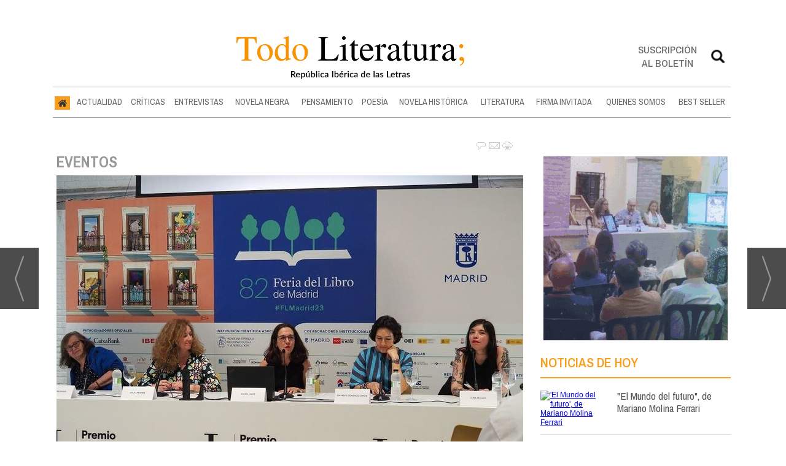

--- FILE ---
content_type: text/html; charset=UTF-8
request_url: https://www.todoliteratura.es/noticia/58090/
body_size: 20015
content:
<!DOCTYPE html>
<html lang="es"><head>
<meta http-equiv="Content-Type" content="text/html; charset=UTF-8" />

<title>La escritora argentina Cristina Martin rompe tabúes con su obra ganadora del Premio Lumen de Novela | Todoliteratura</title>
<meta name="robots" content="index, follow, max-image-preview:large" />
<script>var auto_link_ed = true;</script>
<meta http-equiv="refresh" content="300" />
<base href="https://www.todoliteratura.es/"/>
<meta name="description" content="" />
<meta name='keywords' content="escritora,argentina,cristina,martin,rompe,tabúes,obra,ganadora,premio,lumen,novela" />
<meta name='news_keywords' content="escritora,argentina,cristina,martin,rompe,tabúes,obra,ganadora,premio,lumen,novela" />
<meta property="article:tag" content="principal"/>
<meta property="article:tag" content="Eventos"/>
<meta property="article:tag" content="lumen"/>
<meta property="article:tag" content="tabú"/>
<meta property="article:tag" content="autora argentina"/>
<meta property="article:tag" content="Elena Martín"/>
<meta property="article:tag" content="Vladimir"/>
<meta property="article:tag" content="Premio Lumen de Novela"/>
<meta property="article:tag" content="Lolita"/>
<meta name="author" content="Todoliteratura" />
<link rel="canonical" href="https://www.todoliteratura.es/noticia/58090/eventos/la-escritora-argentina-cristina-martin-rompe-tabues-con-su-obra-ganadora-del-premio-lumen-de-novela.html" />
<link rel="amphtml" href="https://www.todoliteratura.es/mvc/amp/noticia/58090/" /> 
<link rel="alternate" media="handheld" href="https://www.todoliteratura.es/movil/noticia/58090/eventos/la-escritora-argentina-cristina-martin-rompe-tabues-con-su-obra-ganadora-del-premio-lumen-de-novela.html" />
<meta property="og:image" content="https://www.todoliteratura.es/fotos/1/Premio_Lumen_de_Novela_P.JPG" />
<link rel="preload" as="image" href="https://www.todoliteratura.es/fotos/1/Premio_Lumen_de_Novela_P_thumb_760.JPG" fetchpriority="high" crossorigin="anonymous">
<meta property="og:site_name" content="Todoliteratura" />
<meta property="og:type" content="article" />
<meta property="og:title" content="La escritora argentina Cristina Martin rompe tabúes con su obra ganadora del Premio Lumen de Novela" />
<meta property="og:url" content="https://www.todoliteratura.es/noticia/58090/eventos/la-escritora-argentina-cristina-martin-rompe-tabues-con-su-obra-ganadora-del-premio-lumen-de-novela.html" />
<meta property="og:description" content="" />
<meta name='twitter:card' content='summary_large_image'><meta name='twitter:image:src' content='https://www.todoliteratura.es/fotos/1/Premio_Lumen_de_Novela_P.JPG'>
<meta name="twitter:site" content="@Todoliteratura" />
<meta name="twitter:creator" content="" />
<meta name="twitter:title" content="La escritora argentina Cristina Martin rompe tabúes con su obra ganadora del Premio Lumen de Novela" />
<meta name="twitter:description" content="La novela &quot; Vladimir &quot; de la argentina Leticia Martin ha ganado el Premio Lumen de literatura en su primera edición tras recibir 407 manuscritos de varios países. La obra narra la historia de Guinea, una profesora universitaria que huye a Buenos Aires des" />
<!-- Global site tag (gtag.js) - Google Analytics -->
<script async src="https://www.googletagmanager.com/gtag/js?id=G-16YKGG7RTG"></script>
<script>
  window.dataLayer = window.dataLayer || [];
  function gtag(){dataLayer.push(arguments);}
  gtag('js', new Date());

  gtag('config', 'G-16YKGG7RTG');
</script>



<link rel="preconnect" href="https://cmp.inmobi.com" crossorigin="">

<link rel="preconnect dns-prefetch" href="https://www.googletagmanager.com">
<link rel="preconnect dns-prefetch" href="https://www.google-analytics.com">

<link rel="preload" as="style" href="//fonts.googleapis.com/css2?family=Archivo+Narrow:ital,wght@0,400;0,500;0,600;0,700;1,400;1,500;1,600;1,700&display=swap" onload="this.onload=null;this.rel='stylesheet'">
<link rel="preload" as="style" href="//fonts.googleapis.com/css2?family=Rozha+One&display=swap" onload="this.onload=null;this.rel='stylesheet'">
<noscript>
    <link href="//fonts.googleapis.com/css2?family=Archivo+Narrow:ital,wght@0,400;0,500;0,600;0,700;1,400;1,500;1,600;1,700&display=swap" rel='stylesheet'>
    <link href="//fonts.googleapis.com/css2?family=Rozha+One&display=swap" rel='stylesheet'>
</noscript>

<script type="text/javascript" src="https://ads.vidoomy.com/todoliteraturaes_26446.js" async></script>


<script src="//d3u598arehftfk.cloudfront.net/prebid_hb_37256_28803.js" async></script>



<!-- InMobi Choice. Consent Manager Tag v3.0 (for TCF 2.2) -->
<script type="text/javascript" async=true>
(function() {
  var host = window.location.hostname;
  var element = document.createElement("script");
  var firstScript = document.getElementsByTagName("script")[0];
  var url = "https://cmp.inmobi.com"
    .concat("/choice/", "V26Zs4bdy77XV", "/", host, "/choice.js?tag_version=V3");
  var uspTries = 0;
  var uspTriesLimit = 3;
  element.async = true;
  element.type = "text/javascript";
  element.src = url;

  firstScript.parentNode.insertBefore(element, firstScript);

  function makeStub() {
    var TCF_LOCATOR_NAME = "__tcfapiLocator";
    var queue = [];
    var win = window;
    var cmpFrame;

    function addFrame() {
      var doc = win.document;
      var otherCMP = !!(win.frames[TCF_LOCATOR_NAME]);

      if (!otherCMP) {
        if (doc.body) {
          var iframe = doc.createElement("iframe");

          iframe.style.cssText = "display:none";
          iframe.name = TCF_LOCATOR_NAME;
          doc.body.appendChild(iframe);
        } else {
          setTimeout(addFrame, 5);
        }
      }
      return !otherCMP;
    }

    function tcfAPIHandler() {
      var gdprApplies;
      var args = arguments;

      if (!args.length) {
        return queue;
      } else if (args[0] === "setGdprApplies") {
        if (
          args.length > 3 &&
          args[2] === 2 &&
          typeof args[3] === "boolean"
        ) {
          gdprApplies = args[3];
          if (typeof args[2] === "function") {
            args[2]("set", true);
          }
        }
      } else if (args[0] === "ping") {
        var retr = {
          gdprApplies: gdprApplies,
          cmpLoaded: false,
          cmpStatus: "stub"
        };

        if (typeof args[2] === "function") {
          args[2](retr);
        }
      } else {
        if(args[0] === "init" && typeof args[3] === "object") {
          args[3] = Object.assign(args[3], { tag_version: "V3" });
        }
        queue.push(args);
      }
    }

    function postMessageEventHandler(event) {
      var msgIsString = typeof event.data === "string";
      var json = {};

      try {
        if (msgIsString) {
          json = JSON.parse(event.data);
        } else {
          json = event.data;
        }
      } catch (ignore) {}

      var payload = json.__tcfapiCall;

      if (payload) {
        window.__tcfapi(
          payload.command,
          payload.version,
          function(retValue, success) {
            var returnMsg = {
              __tcfapiReturn: {
                returnValue: retValue,
                success: success,
                callId: payload.callId
              }
            };
            if (msgIsString) {
              returnMsg = JSON.stringify(returnMsg);
            }
            if (event && event.source && event.source.postMessage) {
              event.source.postMessage(returnMsg, "*");
            }
          },
          payload.parameter
        );
      }
    }

    while (win) {
      try {
        if (win.frames[TCF_LOCATOR_NAME]) {
          cmpFrame = win;
          break;
        }
      } catch (ignore) {}

      if (win === window.top) {
        break;
      }
      win = win.parent;
    }
    if (!cmpFrame) {
      addFrame();
      win.__tcfapi = tcfAPIHandler;
      win.addEventListener("message", postMessageEventHandler, false);
    }
  };

  makeStub();

  var uspStubFunction = function() {
    var arg = arguments;
    if (typeof window.__uspapi !== uspStubFunction) {
      setTimeout(function() {
        if (typeof window.__uspapi !== "undefined") {
          window.__uspapi.apply(window.__uspapi, arg);
        }
      }, 500);
    }
  };

  var checkIfUspIsReady = function() {
    uspTries++;
    if (window.__uspapi === uspStubFunction && uspTries < uspTriesLimit) {
      console.warn("USP is not accessible");
    } else {
      clearInterval(uspInterval);
    }
  };

  if (typeof window.__uspapi === "undefined") {
    window.__uspapi = uspStubFunction;
    var uspInterval = setInterval(checkIfUspIsReady, 6000);
  }
})();
</script>
<!-- End InMobi Choice. Consent Manager Tag v3.0 (for TCF 2.2) -->

<script type="text/javascript" src="https://player.viads.com/tag/load-107921.js" async charset="UTF-8"></script>
<link rel="preload" as="style" href="https://www.todoliteratura.es/editmaker_noticia.css" type="text/css"  onload="this.onload=null;this.rel='stylesheet'"/>
<noscript><link href="https://www.todoliteratura.es/editmaker_noticia.css" rel="stylesheet" type="text/css" ></noscript><script type="text/javascript" src="https://www.todoliteratura.es/editmaker_noticia.js" ></script>
<script type="text/javascript">

$(document).ready(function(){
	var altura = $('#id_menu_1').offset().top;
	
	$(window).on('scroll', function(){
		if ( $(window).scrollTop() > altura ){
			$('#id_menu_1').addClass('menuFijoArriba');
			$('#enlacePortadaLogo ').addClass('enlacePortadaLogo ');
		} else {
                    $('#id_menu_1').removeClass('menuFijoArriba');
                    $('#enlacePortadaLogo ').removeClass('enlacePortadaLogo ');
		}
	});
 
});
</script>


<script>
function openNav() {
	var navs = document.getElementsByClassName('myNavs');
	for(var i = 0; i < navs.length; i++)
	{
	   navs.item(i).style.height = "48%";
	}
}

function closeNav() {
    var navs = document.getElementsByClassName('myNavs');
	for(var i = 0; i < navs.length; i++)
	{
	   navs.item(i).style.height = "0%";
	}
}
</script>

<script>
$(document).ready(function(){
  $('#noticias_firmante .n1.info_firmante .foto_firmante').insertBefore(($('#noticias_firmante .n1.info_firmante .numero_articulos')));
  
   $('#noticias_firmante .n1.info_firmante .foto_firmante').show();
});
</script>


<script type="text/javascript">
	;(function( w ){
	"use strict";
	if( !w.loadCSS ){
	w.loadCSS = function(){};
	}
	var rp = loadCSS.relpreload = {};
	rp.support = (function(){
	var ret;
	try {
	ret = w.document.createElement( "link" ).relList.supports( "preload" );
	} catch (e) {
	ret = false;
	}
	return function(){
	return ret;
	};
	})();
	rp.bindMediaToggle = function( link ){
	var finalMedia = link.media || "all";
	function enableStylesheet(){
	if( link.addEventListener ){
	link.removeEventListener( "load", enableStylesheet );
	} else if( link.attachEvent ){
	link.detachEvent( "onload", enableStylesheet );
	}
	link.setAttribute( "onload", null );
	link.media = finalMedia;
	}
	if( link.addEventListener ){
	link.addEventListener( "load", enableStylesheet );
	} else if( link.attachEvent ){
	link.attachEvent( "onload", enableStylesheet );
	}
	setTimeout(function(){
	link.rel = "stylesheet";
	link.media = "only x";
	});
	setTimeout( enableStylesheet, 3000 );
	};
	rp.poly = function(){
	if( rp.support() ){
	return;
	}
	var links = w.document.getElementsByTagName( "link" );
	for( var i = 0; i < links.length; i++ ){
	var link = links[ i ];
	if( link.rel === "preload" && link.getAttribute( "as" ) === "style" && !link.getAttribute( "data-loadcss" ) ){
	link.setAttribute( "data-loadcss", true );
	rp.bindMediaToggle( link );
	}
	}
	};
	if( !rp.support() ){
	rp.poly();
	var run = w.setInterval( rp.poly, 500 );
	if( w.addEventListener ){
	w.addEventListener( "load", function(){
	rp.poly();
	w.clearInterval( run );
	} );
	} else if( w.attachEvent ){
	w.attachEvent( "onload", function(){
	rp.poly();
	w.clearInterval( run );
	} );
	}
	}
	if( typeof exports !== "undefined" ){
	exports.loadCSS = loadCSS;
	}
	else {
	w.loadCSS = loadCSS;
	}
	}( typeof global !== "undefined" ? global : this ) );
	</script>

<script type="text/javascript">var idnoti = '58090';</script>
<script src='https://www.google.com/recaptcha/api.js'  async defer></script><script type="application/ld+json">
{
"@context": "https://schema.org",
"@graph": [
{
"@id": "https:\/\/www.todoliteratura.es\/#organization",
"@type": "Organization",
"name": "Todoliteratura",
"url": "https:\/\/www.todoliteratura.es\/",
"logo": {
"@type": "ImageObject",
"@id": "https:\/\/www.todoliteratura.es\/#logo",
"url": "https:\/\/www.todoliteratura.es\/imagenes\/cabecera-movil-01.jpg",
"width": 112,
"height": 112
}
},
{
"@type": "BreadcrumbList",
"itemListElement": [
{
"@type": "ListItem",
"position": 1,
"item": {
"@id": "https:\/\/www.todoliteratura.es\/",
"name": "Todoliteratura"
}
}
,{
"@type": "ListItem",
"position": 2,
"item": {
"@id": "https:\/\/www.todoliteratura.es\/literatura",
"name": "LITERATURA"
}
},{
"@type": "ListItem",
"position": 3,
"item": {
"@id": "https:\/\/www.todoliteratura.es\/literatura\/eventos",
"name": "EVENTOS"
}
}
]
},
{
"@type": "NewsArticle",
"@id": "https:\/\/www.todoliteratura.es\/noticia\/58090\/eventos\/la-escritora-argentina-cristina-martin-rompe-tabues-con-su-obra-ganadora-del-premio-lumen-de-novela.html#news",
"mainEntityOfPage": {
"@type": "WebPage",
"@id": "https:\/\/www.todoliteratura.es\/noticia\/58090\/eventos\/la-escritora-argentina-cristina-martin-rompe-tabues-con-su-obra-ganadora-del-premio-lumen-de-novela.html"
},
"url": "https:\/\/www.todoliteratura.es\/noticia\/58090\/eventos\/la-escritora-argentina-cristina-martin-rompe-tabues-con-su-obra-ganadora-del-premio-lumen-de-novela.html",
"headline": "Leticia Martin",
"datePublished": "2023-06-02T01:00:00Z",
"dateModified": "2023-06-02T07:19:55Z",
"image": {
"@type": "ImageObject",
"url": "https:\/\/www.todoliteratura.es\/fotos\/1\/Premio_Lumen_de_Novela_P.JPG",
"height": 672,
"width": 920
},
"publisher": { "@id": "https:\/\/www.todoliteratura.es\/#organization" }
,
"author": [{"@type":"Person","name":"Evaristo Aguado","url":"https:\/\/www.todoliteratura.es\/evaristo-aguado\/autor\/166\/","jobTitle":""}]
,
"articleBody": "En la primera edición en la que Lumen retomó su premio histórico, se recibieron 407 manuscritos de diferentes países. Argentina envió 33, Colombia 23, Chile 10, España 272, Estados Unidos 18, México 37, Perú 7 y Uruguay 7. El jurado ha resaltado que la novela \" Vladimir \" de Leticia Martin aborda el tema del deseo de una mujer madura hacia un joven, algo no muy común en la literatura. La obra propone una lectura femenina de \"Lolita\" en un contexto de un mundo que se desvanece. Según el jurado, la novela es polémica y trata sobre los límites del deseo y las relaciones de poder, con una narrativa tensa y un estilo incisivo. Lo mismo ocurrió con la serie \" Escándalo \" que se pudo ver en la cadena televisiva Tele 5 y que tiene una trama parecida a esta novela. La autora señaló en el acto organizado por la editorial Lumen que en la novela \"hay una especie de animalidad, de supervivencia. Un regreso a lo salvaje que hay en nosotros. Muchas veces, lo humano, lo animal y los cultural vienen juntos. Aunque el tema que trato siguen siendo tabú para muchos, es eterno\". \"VLADIMIR\" La novela \"Vladimir\" trata sobre la importancia del instinto en situaciones extremas. Cuando todo parece perdido, el instinto es lo único que nos queda y nos impulsa a dejar de lado prejuicios, miedos y creencias para aferrarnos a aquello que nos hace sentir vivos. La trama se centra en una huida imposible. Guinea, una ex profesora universitaria en Estados Unidos, se ve obligada a abandonar su carrera después de que se descubra su relación con un alumno mucho más joven que ella. En busca de una nueva vida, llega a Buenos Aires justo cuando la ciudad está experimentando un apagón masivo. Sin poder comunicarse por teléfono y sin saber cómo llegar a su destino, Guinea es recogida por un amable taxista que la lleva a su casa para alojarla temporalmente junto con su hijo adolescente, Vladimir. La situación en las calles se vuelve peligrosa debido a la falta de combustible y alimentos, lo que lleva a la policía a patrullar las calles. Dentro de la casa donde conviven los tres junto con dos perros, surge una violencia silenciosa que enfrenta a Guinea y Vladimir contra el padre del adolescente. Ambos tienen diferentes formas de entender la supervivencia. Pero hay algo más oscuro y turbio que ordena el caos: un deseo más fuerte que la sangre y el amor. La novela \" Vladimir \" es una obra transgresora y perturbadora que combina elementos de thriller emocional, erótico, distopía y novela de aventuras. Leticia Martin es una escritora, poeta y crítica cultural nacida en Buenos Aires en 1975. Es Licenciada en Ciencias de la Comunicación por la UBA y posee un Posgrado Internacional en Gestión Cultural y Políticas de Comunicación por FLACSO. Entre sus obras publicadas se encuentran el ensayo \"Feminismos\" (2017) y las novelas \"El gusto\" (2012), \"Estrógenos\" (2016), con edición española en 2019, \"Topadoras oxidadas\" (2019) y \"Un ruido nuevo\" (2020), con ediciones en Uruguay y España respectivamente. También ha escrito numerosos libros de poesía. Actualmente se encuentra preparando su próximo volumen de cuentos titulado \"Todo lo que no es boca en mi cuerpo grita\"."
,
"about": "La novela \" Vladimir \" de la argentina Leticia Martin ha ganado el Premio Lumen de literatura en su primera edición tras recibir 407 manuscritos de varios países. La obra narra la historia de Guinea, una profesora universitaria que huye a Buenos Aires después de tener una relación con un alumno más joven que ella y se ve envuelta en una situación peligrosa con un taxista y su hijo adolescente. El jurado destaca la originalidad de la trama y el estilo acerado de la autora."
,
"keywords": "principal, Eventos, lumen, tabú, autora argentina, Elena Martín, Vladimir, Premio Lumen de Novela, Lolita"

}
]
}
</script>
</head>
<body>

<div class="centerdiv">
<div id="MES"></div>
<table><tbody>
<tr>
<td class="editmaker">
<div id="MSC">
<!-- menu 30 -->

<!-- fin menu -->

<!-- menu 21 -->
<table id="id_menu_21" data-id="21" class='menu horizontal editMenuEdit hor_1 est_1'><tr>
<td>        <div class="tableModulo" id="id_modulo_69">
			<div class="tableModuloIn">
							</div>
        </div>
        </td>
</tr>
</table>
<!-- fin menu -->

<!-- menu 24 -->
<table id="id_menu_24" data-id="24" class='menu horizontal editMenuEdit hor_1 est_1'><tr>
<td class="titulo"><br></td>
</tr></table><table class="menu hor_1 est_1"><tr>
</tr></table><table class="menu hor_1 est_1"><tr>
<td class="titulo"><br></td>
</tr>
</table>
<!-- fin menu -->
</div>
<div id="C">
<!-- CABECERA -->
<table class="cabecera" style="height:100px;background:url(https://www.todoliteratura.es/imagenes/cabecera-portada-01.jpg);background-repeat:no-repeat;"><tr><td class="izq" onclick="window.location='https://www.todoliteratura.es/'"><img id="img_cabecera" src="https://www.todoliteratura.es/imagenes/cabecera-portada-01.jpg" alt="www.todoliteratura.es" /></td><td align="right">
<!-- menu 12 -->
<table id="id_menu_12" data-id="12" class='menu en_cabecera horizontal editMenuEdit hor_1 est_1'><tr>
<td class="con_publi menu__1 id_publi_51"  ><div style="width:20px;"></div></td>
<td class="con_publi menu__1 id_publi_51"  ><div style="width:20px;"></div></td>
<td class="con_publi menu__1 id_publi_51"  ><div style="width:20px;"></div></td>
<td class="con_publi menu__1 id_publi_82"><style>

.sus-btn {
    padding-top: 5px!important;
}
</style>
<a onclick="javascript:window.open(this.href,'', 'menubar=no,toolbar=no,resizable=yes,scrollbars=yes,height=550,width=424');return false;" class="sus-btn" href="boletines/formulario-altas-bajas.asp?operacion=alta&id_boletin=1" target="_blank" >Suscripción al boletín</a></td>
<td class="con_publi menu__1 id_publi_51"  ><div style="width:20px;"></div></td>
<td class="con_publi menu__1 id_publi_50"  ><div class="myNavs overlay">
  <a href="javascript:void(0)" class="closebtn" onclick="closeNav()">×</a>
  <div class="overlay-content">
    <div class="buscador">
<form name="peqbus" action="/busquedas/procesabusqueda.asp" method="post" target="_self" class="form1">
<input type="text" name="cadena" placeholder="¿Qué estás buscando?" class="input1 campo-buscar">
<input type="button" value="Buscar" class="boton1 boton_buscador_simple buscar">
<input type="hidden" name="edi">
<input type="hidden" name="como" value="2">
<input type="hidden" value="indiferente" name="fecha">
<input type="hidden" name="q_seccion" value="-1">
<input type="hidden" value="2" name="orden">
<input type="hidden" name="mostrar" value="50">
<input type="hidden" value="1" name="pagina_actual">
</form></div>
  </div>
</div>
<span style="font-size:30px;cursor:pointer" onclick="openNav()"><img src="imagenes/btn-search.png" width="28px"; ></span></td>
</tr>
</table>
<!-- fin menu -->
</td></tr></table>
<!-- FIN DE CABECERA -->
</div>
<div id="MBC">
<!-- menu 1 -->
<table id="id_menu_1" data-id="1" class='menu horizontal editMenuEdit hor_25 est_25'><tr>
<td class="con_img"><a href="https://www.todoliteratura.es/" target="_self" title="Inicio"><img src="https://www.todoliteratura.es/imagenes/home.jpg" alt="Inicio" /></a></td>
<td><a href="https://www.todoliteratura.es/actualidad" target="_self" title="ACTUALIDAD">ACTUALIDAD</a></td>
<td><a href="https://www.todoliteratura.es/criticas" target="_self" title="CRÍTICAS">CRÍTICAS</a></td>
<td><a href="https://www.todoliteratura.es/entrevistas" target="_self" title="ENTREVISTAS">ENTREVISTAS</a></td>
<td><a href="https://www.todoliteratura.es/novela-negra" target="_self" title="NOVELA NEGRA">NOVELA NEGRA</a></td>
<td><a href="https://www.todoliteratura.es/pensamiento" target="_self" title="PENSAMIENTO">PENSAMIENTO</a></td>
<td><a href="https://www.todoliteratura.es/poesia" target="_self" title="POESÍA">POESÍA</a>
<!-- menu 32 -->
<table id="id_menu_32" data-id="32" class='hijo Hvertical editMenuEdit ver_26 est_26'>
<tr><td><a href="https://www.todoliteratura.es/el-rincon-de-la-poesia" target="_self" title="EL RINC&#211;N DE LA POES&#205;A" >EL RINC&#211;N DE LA POES&#205;A</a></td></tr>
</table>
<!-- fin menu -->
</td>
<td><a href="https://www.todoliteratura.es/novela-historica" target="_self" title="NOVELA HISTÓRICA">NOVELA HISTÓRICA</a></td>
<td><a href="https://www.todoliteratura.es/literatura" target="_self" title="LITERATURA">LITERATURA</a>
<!-- menu 18 -->
<table id="id_menu_18" data-id="18" class='hijo Hvertical editMenuEdit ver_26 est_26'>
<tr><td><a href="https://www.todoliteratura.es/recomendados" target="_self" title="RECOMENDADOS">RECOMENDADOS</a></td></tr>
<tr><td><a href="https://www.todoliteratura.es/literatura/historia" target="_self" title="HISTORIA">HISTORIA</a></td></tr>
<tr><td><a href="https://www.todoliteratura.es/politica" target="_self" title="POL&#205;TICA">POL&#205;TICA</a></td></tr>
<tr><td><a href="https://www.todoliteratura.es/literatura/waverley" target="_self" title="WAVERLEY" >WAVERLEY</a></td></tr>
<tr><td><a href="https://www.todoliteratura.es/literatura/juvenil-e-infantil" target="_self" title="JUVENIL E INFANTIL">JUVENIL E INFANTIL</a></td></tr>
<tr><td><a href="https://www.todoliteratura.es/literatura/letras-y-espias" target="_self" title="LETRAS Y ESP&#205;AS" >LETRAS Y ESP&#205;AS</a></td></tr>
<tr><td><a href="https://www.todoliteratura.es/descubriendo-al-escritor" target="_self" title="DESCUBRIENDO AL ESCRITOR" >DESCUBRIENDO AL ESCRITOR</a></td></tr>
<tr><td><a href="https://www.todoliteratura.es/literatura/ebook" target="_self" title="EBOOK">EBOOK</a></td></tr>
<tr><td><a href="https://www.todoliteratura.es/literatura/eventos" target="_self" title="EVENTOS">EVENTOS</a></td></tr>
<tr><td><a href="https://www.todoliteratura.es/literatura/thriller" target="_self" title="THRILLER">THRILLER</a></td></tr>
<tr><td><a href="https://www.todoliteratura.es/literatura/comic" target="_self" title="CÓMIC">CÓMIC</a></td></tr>
<tr><td><a href="https://www.todoliteratura.es/literatura/cartelera" target="_self" title="CARTELERA">CARTELERA</a></td></tr>
<tr><td><a href="https://www.todoliteratura.es/literatura/escenarios" target="_self" title="ESCENARIOS">ESCENARIOS</a></td></tr>
<tr><td><a href="https://www.todoliteratura.es/literatura/presentaciones" target="_self" title="PRESENTACIONES">PRESENTACIONES</a></td></tr>
<tr><td><a href="https://www.todoliteratura.es/el-ambigu-del-director" target="_self" title="EL AMBIG&#218; DEL DIRECTOR">EL AMBIG&#218; DEL DIRECTOR</a></td></tr>
<tr><td><a href="https://www.todoliteratura.es/literatura/lenguas-cooficiales-del-estado" target="_self" title="LENGUAS COOFICIALES DEL ESTADO" >LENGUAS COOFICIALES DEL ESTADO</a></td></tr>
<tr><td><a href="https://www.todoliteratura.es/literatura/exposiciones" target="_self" title="EXPOSICIONES">EXPOSICIONES</a></td></tr>
<tr><td><a href="https://www.todoliteratura.es/literatura/otros" target="_self" title="OTROS">OTROS</a></td></tr>
<tr><td><a href="https://www.todoliteratura.es/literatura/musica" target="_self" title="MÚSICA">MÚSICA</a></td></tr>
<tr><td><a href="https://www.todoliteratura.es/literatura/los-imprescindibles" target="_self" title="LOS IMPRESCINDIBLES">LOS IMPRESCINDIBLES</a></td></tr>
<tr><td><a href="https://www.todoliteratura.es/literatura/latinoamerica" target="_self" title="LATINOAM&#201;RICA" >LATINOAM&#201;RICA</a></td></tr>
<tr><td><a href="https://www.todoliteratura.es/literatura/internacional" target="_self" title="INTERNACIONAL" >INTERNACIONAL</a></td></tr>
<tr><td><a href="https://www.todoliteratura.es/literatura/ahi-lo-dejo" target="_self" title="&#161;AH&#205; LO DEJO!" >&#161;AH&#205; LO DEJO!</a></td></tr>
<tr><td><a href="https://www.todoliteratura.es/literatura/la-tertulia-del-hule" target="_self" title="LA TERTULIA DEL HULE" >LA TERTULIA DEL HULE</a></td></tr>
</table>
<!-- fin menu -->
</td>
<td><a href="https://www.todoliteratura.es/firma-invitada" target="_self" title="FIRMA INVITADA">FIRMA INVITADA</a></td>
<td><a href="https://www.todoliteratura.es/quienes-somos" target="_self" title="QUIENES SOMOS">QUIENES SOMOS</a>
<!-- menu 17 -->
<table id="id_menu_17" data-id="17" class='hijo Hvertical editMenuEdit ver_26 est_26'>
<tr><td><a href="https://www.todoliteratura.es/firmantes/" target="_self" title="AUTORES">AUTORES</a></td></tr>
<tr><td><a href="https://www.todoliteratura.es/quienes-somos/staff" target="_self" title="STAFF">STAFF</a></td></tr>
</table>
<!-- fin menu -->
</td>
<td><a href="https://www.todoliteratura.es/best-seller" target="_self" title="BEST SELLER">BEST SELLER</a></td>
</tr>
</table>
<!-- fin menu -->

<!-- menu 19 -->
<table id="id_menu_19" data-id="19" class='menu horizontal editMenuEdit hor_1 est_1'><tr>
<td class="titulo"><br></td>
</tr></table><table class="menu hor_1 est_1"><tr>
<td class="con_publi menu__1 id_publi_121"><!-- <script async src="https://securepubads.g.doubleclick.net/tag/js/gpt.js"></script>
<script>
  window.googletag = window.googletag || {cmd: []};
  googletag.cmd.push(function() {
    googletag.defineSlot('/22908122590,22813605988/todoliteratura.es/header_display', [[728, 90], [990, 90], [980, 90], [970, 90]], 'div-gpt-ad-1744704448738-0').addService(googletag.pubads());
    googletag.pubads().enableSingleRequest();
    googletag.pubads().collapseEmptyDivs();
    googletag.enableServices();
  });
</script>-->
<!-- /22908122590,22813605988/todoliteratura.es/header_display -->
<!--<div id='div-gpt-ad-1744704448738-0' style='min-width: 728px; min-height: 90px;'>
  <script>
    googletag.cmd.push(function() { googletag.display('div-gpt-ad-1744704448738-0'); });
  </script>
</div>--></td>
</tr></table><table class="menu hor_1 est_1"><tr>
<td class="titulo"><br></td>
</tr>
</table>
<!-- fin menu -->
</div>
<table class="colapsada" id="colaps"><tbody>
<tr>

<td class="sinpadding"></td>

<td class="SMD"></td>

</tr>

<tr>

<td class="ccentro">
<div id="TCC"></div>
<div id="NC">
<!-- noticia -->
<div class="n1 sin_borde dentroNoticia" data-id="58090"><form><input type="hidden" id="id_seccion_actual" value="141" /></form><div class="botonera"><span onclick="setLocationED('https://www.todoliteratura.es/noticia/58090/#comentariosED')"><img src="https://www.todoliteratura.es/imagenes/ic_comentar.gif" title="Comentar noticia"></span><span class="mouse" onclick="setLocationED('https://www.todoliteratura.es/enviar-noticia.asp?noti=58090&pag=noticia',true);"><img src="https://www.todoliteratura.es/imagenes/ic_enviar.gif" title="Enviar noticia"></span><span class="mouse" onclick="setLocationED('https://www.todoliteratura.es/imprimir-noticia.asp?noti=58090',true);"><img src="https://www.todoliteratura.es/imagenes/ic_imprimir.gif" title="Imprimir noticia"></span></div>
<div class='navegacion'><a href="https://www.todoliteratura.es/literatura/eventos" class="seccion" style="display:block;">EVENTOS</a>
</div>
<div class="centerdiv"><table class="foto posF-1 fotoCentrada"><tr><td><div class="fotodiv"><a href='https://www.todoliteratura.es/fotos/1/Premio_Lumen_de_Novela_P.JPG' class='fancybox conlupa' data-fancybox='images'><img src='https://www.todoliteratura.es/fotos/1/Premio_Lumen_de_Novela_P_thumb_760.JPG' width="760" height="555" title="Jurado del Premio Lumen de Novela" alt="Jurado del Premio Lumen de Novela" /><div class='ampliarcontent'><div class='txtampliar'>Ampliar</div><div class='lupampliar'></div></div></a><script>jQuery(function ($) {$( document ).ready(function() {$(".fancyboxPrincipal").fancybox({
 image : {
  protect: true
 }
});
 }); });</script></div></td></tr><tr><td class="pie" style="width:760px;">Jurado del Premio Lumen de Novela (Foto: Javier Velasco Oliaga)</td></tr></table></div class="centerdiv"><div title="noticia 58090"><h1 class="titulo">La escritora argentina Cristina Martin rompe tabúes con su obra ganadora del Premio Lumen de Novela</h1></div>
<div class='firmante' id='firmante_166'><div class='foto_firmante' style='float:left;margin:5px;'><img src='https://www.todoliteratura.es/imagenes/firmantes/evaristo-aguado.jpg'></div>Por <a href='https://www.todoliteratura.es/evaristo-aguado/autor/166/' class='enlace'><span class='nombre_firmante'>Evaristo Aguado</span></a>
</div><div class='ulthora fecha_publicacion'> <span class="dia_mes_anno">viernes 02 de junio de 2023</span><span class="sepF">, </span><span class="hora_minutos">02:00h</span></div>
<div class='ulthora fecha_publicacion fecha_modificacion'><span class="leyendaMod">Última actualización: </span><span class="dia_mes_anno">02 de junio de 2023</span><span class="sepF">, </span><span class="hora_minutos">08:19h</span></div>
<div class="social">
		<ul>
<iframe src="https://www.facebook.com/plugins/like.php?href=https://www.todoliteratura.es/noticia/58090/eventos/la-escritora-argentina-cristina-martin-rompe-tabues-con-su-obra-ganadora-del-premio-lumen-de-novela.html&width=156&layout=button_count&action=like&size=large&share=false&height=21&appId" width="156" height="35" style="border:none;overflow:hidden" scrolling="no" frameborder="0" allowfullscreen="true" allow="autoplay; clipboard-write; encrypted-media; picture-in-picture; web-share"></iframe>


			<li><a onclick="javascript:window.open(this.href,'', 'menubar=no,toolbar=no,resizable=yes,scrollbars=yes,height=600,width=600');return false;"  href="https://www.facebook.com/sharer/sharer.php?app_id=113869198637480&sdk=joey&u=https://www.todoliteratura.es/noticia/58090/eventos/la-escritora-argentina-cristina-martin-rompe-tabues-con-su-obra-ganadora-del-premio-lumen-de-novela.html" target="blank"  class="fa fa-facebook-square"></a></li>

			<li><a onclick="javascript:window.open(this.href,'', 'menubar=no,toolbar=no,resizable=yes,scrollbars=yes,height=600,width=600');return false;"  href="https://twitter.com/share?https://www.todoliteratura.es/noticia/58090/eventos/la-escritora-argentina-cristina-martin-rompe-tabues-con-su-obra-ganadora-del-premio-lumen-de-novela.html&text=La%20escritora%20argentina%20Cristina%20Martin%20rompe%20tab%C3%BAes%20con%20su%20obra%20ganadora%20del%20Premio%20Lumen%20de%20Novela" target="_blank" class="fa fa-twitter-square"></a>
<script type='text/javascript' src='//platform.twitter.com/widgets.js'></script>
</li>

<li><a onclick="javascript:window.open(this.href,'', 'menubar=no,toolbar=no,resizable=yes,scrollbars=yes,height=600,width=600');return false;" href="https://web.whatsapp.com/send?text=https://www.todoliteratura.es/noticia/58090/eventos/la-escritora-argentina-cristina-martin-rompe-tabues-con-su-obra-ganadora-del-premio-lumen-de-novela.html" target="_blank" class="fa fa-whatsapp"></a></li>
</ul>
</div>
<div class="entradilla"><div style="text-align: justify;">La novela "<strong>Vladimir</strong>" de la argentina <strong>Leticia Martin</strong> ha ganado el Premio Lumen de literatura en su primera edición tras recibir 407 manuscritos de varios países. La obra narra la historia de Guinea, una profesora universitaria que huye a Buenos Aires después de tener una relación con un alumno más joven que ella y se ve envuelta en una situación peligrosa con un taxista y su hijo adolescente. El jurado destaca la originalidad de la trama y el estilo acerado de la autora.</div></div>
<div id="galeria_noticia" class="callbacks_container" style='width:760px;'>
<ul class="rslides callbacks callbacks1" id="slider58090">
<li id="callbacks1_s1" style="float: none; position: absolute; opacity: 0; z-index: 1; display: list-item; -webkit-transition: opacity 500ms ease-in-out; transition: opacity 500ms ease-in-out;">
<a href="/galerias-noticias/galerias/58090/LeticiaMartin.JPG" class="fancybox enlace" data-fancybox="fancybox-thumb" rel="fancybox-thumb"  title='Leticia Martin'>
<img loading="lazy" src='/galerias-noticias/galerias/58090/medium/LeticiaMartin.JPG' title='Leticia Martin' alt='Leticia Martin'>
</a>
<p class="caption"><span class="titcaption">Leticia Martin</span><br>
<span class="subcaption"></span><br>
</p>
</li>
</ul>
</div>
<div style='clear:both;'></div>
<script type="text/javascript">
$( document ).ready(function() {
$(".fancybox").fancybox({
closeEffect : "none",
padding : 0,
nextClick : true,
helpers	: {
title	: {
	type: 'outside'
},
thumbs	: {
	width	: 50,
	height	: 50
}
}
});
$("#slider58090").responsiveSlides({
manualControls: "#slider58090-pager",
auto: true,
pager: false,
nav: true,
pause: false,
speed: 500,
namespace: "callbacks",
before: function () {
$(".events").append("<li>before event fired.</li>");
},
after: function () {
$(".events").append("<li>after event fired.</li>");
}
 });
});
</script>
<div class="texto" id="textoNoticia"><p style="text-align: justify;">En la primera edición en la que Lumen retomó su premio histórico, se recibieron 407 manuscritos de diferentes países. Argentina envió 33, Colombia 23, Chile 10, España 272, Estados Unidos 18, México 37, Perú 7 y Uruguay 7.</p>
<p style="text-align: justify;">El jurado ha resaltado que la novela "<strong>Vladimir</strong>" de <strong>Leticia Martin</strong> aborda el tema del deseo de una mujer madura hacia un joven, algo no muy común en la literatura. La obra propone una lectura femenina de "Lolita" en un contexto de un mundo que se desvanece. Según el jurado, la novela es polémica y trata sobre los límites del deseo y las relaciones de poder, con una narrativa tensa y un estilo incisivo. Lo mismo ocurrió con la serie "<strong>Escándalo</strong>" que se pudo ver en la cadena televisiva Tele 5 y que tiene una trama parecida a esta novela.</p>
<p style="text-align: justify;">La autora señaló en el acto organizado por la editorial Lumen que en la novela "hay una especie de animalidad, de supervivencia. Un regreso a lo salvaje que hay en nosotros. Muchas veces, lo humano, lo animal y los cultural vienen juntos. Aunque el tema que trato siguen siendo tabú para muchos, es eterno".</p>
<p> </p>
<h3>"VLADIMIR"</h3>
<p style="text-align: justify;">La novela "Vladimir" trata sobre la importancia del instinto en situaciones extremas. Cuando todo parece perdido, el instinto es lo único que nos queda y nos impulsa a dejar de lado prejuicios, miedos y creencias para aferrarnos a aquello que nos hace sentir vivos. La trama se centra en una huida imposible.</p>
<p style="text-align: justify;">Guinea, una ex profesora universitaria en Estados Unidos, se ve obligada a abandonar su carrera después de que se descubra su relación con un alumno mucho más joven que ella. En busca de una nueva vida, llega a Buenos Aires justo cuando la ciudad está experimentando un apagón masivo. Sin poder comunicarse por teléfono y sin saber cómo llegar a su destino, Guinea es recogida por un amable taxista que la lleva a su casa para alojarla temporalmente junto con su hijo adolescente, Vladimir. La situación en las calles se vuelve peligrosa debido a la falta de combustible y alimentos, lo que lleva a la policía a patrullar las calles. Dentro de la casa donde conviven los tres junto con dos perros, surge una violencia silenciosa que enfrenta a Guinea y Vladimir contra el padre del adolescente. Ambos tienen diferentes formas de entender la supervivencia. Pero hay algo más oscuro y turbio que ordena el caos: un deseo más fuerte que la sangre y el amor.</p>
<p style="text-align: justify;">La novela "<strong>Vladimir</strong>" es una obra transgresora y perturbadora que combina elementos de thriller emocional, erótico, distopía y novela de aventuras.</p>
<p> </p>
<p style="text-align: justify;"><strong>Leticia Martin</strong> es una escritora, poeta y crítica cultural nacida en Buenos Aires en 1975. Es Licenciada en Ciencias de la Comunicación por la UBA y posee un Posgrado Internacional en Gestión Cultural y Políticas de Comunicación por FLACSO. Entre sus obras publicadas se encuentran el ensayo "Feminismos" (2017) y las novelas "El gusto" (2012), "Estrógenos" (2016), con edición española en 2019, "Topadoras oxidadas" (2019) y "Un ruido nuevo" (2020), con ediciones en Uruguay y España respectivamente. También ha escrito numerosos libros de poesía. Actualmente se encuentra preparando su próximo volumen de cuentos titulado "Todo lo que no es boca en mi cuerpo grita".</p></div>
<div class="content-tags"><div class="tags"><a href="https://www.todoliteratura.es/tag/principal">principal</a>
</div><div class="tags"><a href="https://www.todoliteratura.es/tag/eventos">Eventos</a>
</div><div class="tags"><a href="https://www.todoliteratura.es/tag/lumen">lumen</a>
</div><div class="tags"><a rel="noindex nofollow" href="https://www.todoliteratura.es/tag/tabu">tabú</a>
</div><div class="tags"><a href="https://www.todoliteratura.es/tag/autora-argentina">autora argentina</a>
</div><div class="tags"><a rel="noindex nofollow" href="https://www.todoliteratura.es/tag/elena-martin">Elena Martín</a>
</div><div class="tags"><a rel="noindex nofollow" href="https://www.todoliteratura.es/tag/vladimir">Vladimir</a>
</div><div class="tags"><a rel="noindex nofollow" href="https://www.todoliteratura.es/tag/premio-lumen-de-novela">Premio Lumen de Novela</a>
</div><div class="tags"><a rel="noindex nofollow" href="https://www.todoliteratura.es/tag/lolita">Lolita</a>
</div></div><div id="videos_noticia">
<div class='videoWrapper'>
<iframe width='760' height='428' src='https://www.youtube.com/embed/bMdXDfO8rYs' frameborder='0' allow='accelerometer; autoplay; clipboard-write; encrypted-media; gyroscope; picture-in-picture' allowfullscreen></iframe>
</div>
<div class='videoWrapper'>
<iframe width='760' height='428' src='https://www.youtube.com/embed/vhG03cKuEUU' frameborder='0' allow='accelerometer; autoplay; clipboard-write; encrypted-media; gyroscope; picture-in-picture' allowfullscreen></iframe>
</div>
</div>
<script>$(function(){ $('#videos_noticia .videoWrapper .video-js').append('<div style="position: absolute;top: 0;left: 0;right: 0;height: 60px;"></div>')});</script>
<table style="width:100%;"><tr><td style="text-align:left;"><div class='interesa_noticia' id='capa_interesa_58090'>¿Te ha parecido interesante esta noticia? &nbsp;&nbsp;<a href="#" class="enlace ico_a_favor_noticia"><img src='https://www.todoliteratura.es/imagenes/ico_a_favor_on.gif'> Si (<span id="voto_pos">0</span>)</a>&nbsp;&nbsp;&nbsp;<a href="#" class="enlace ico_en_contra_noticia"><img src='https://www.todoliteratura.es/imagenes/ico_en_contra_on.gif'> No(<span id="voto_neg">0</span>)</a></div>
</td><td style="text-align:right;"><div class="botonera"></div>
</td></tr></table><div class="separador"></div>
</div>
<div style="clear:both"/>

<!-- menu 20 -->
<table id="id_menu_20" data-id="20" class='menu horizontal editMenuEdit hor_1 est_1'><tr>
<td class="titulo"><br></td>
<td class="con_publi menu__1 id_publi_53"  ><script type="text/javascript" src="//www.todoliteratura.es/boletines/formulario-altas-bajas.js"></script>

<form id="formulario_altas_bajas_boletin" method="post" action="//www.todoliteratura.es/boletines/procesa-altas-bajas.asp" target="_blank">
		<input type="hidden" name="ids_boletines" value="1">
		<input type="hidden" name="operacion" value="alta">
		<h3>Suscríbete a nuestro boletín de noticias</h3>
		
		<div class="bloque">
			E-Mail : <input type="text" name="mail" style="width:250px;">
		</div>
		
		<div class="bloque">
			<input type="checkbox" class="condiciones_boletin"> Acepto las <a href="https://www.todoliteratura.es/boletines/condiciones-boletin.asp" class="enlace" target="_blank">Condiciones de uso</a>
		</div>
		
		<div class="bloque">
			<center><input type="button" class="boton-alta-baja" value="Procesar solicitud"></center>
		</div>
		</form></td>
</tr></table><table class="menu hor_1 est_1"><tr>
<td class="con_publi menu__1 id_publi_118"  ><!-- BEGIN Todoliteratura.com/nativodesktopcibeles -->
<!-- Todoliteratura.com/nativodesktopcibeles -->
<div class="addoor-widget" id="addoor-widget-3080"></div>
<script type="text/javascript" src="//pubtags.addoor.net/lib/contags/contags.js"></script>
<!-- END Todoliteratura.com/nativodesktopcibeles -->
</td>
</tr></table><table class="menu hor_1 est_1"><tr>
</tr></table><table class="menu hor_1 est_1"><tr>
</tr></table><table class="menu hor_1 est_1"><tr>
</tr></table><table class="menu hor_1 est_1"><tr>
</tr></table><table class="menu hor_1 est_1"><tr>
</tr></table><table class="menu hor_1 est_1"><tr>
</tr></table><table class="menu hor_1 est_1"><tr>
</tr></table><table class="menu hor_1 est_1"><tr>
</tr>
</table>
<!-- fin menu -->

<div id="bloque_nrelacionadas"><h2>Noticias relacionadas</h2>
<div class="container">  <div class="row"><div class="col-editmaker-6 rel_cascada" >  <a href="https://www.todoliteratura.es/noticia/60733/eventos/puy-du-fou-espana-abre-su-nueva-temporada-con-grandes-novedades-y-un-original-evento-literario.html"> <div style="background-image:url('https://www.todoliteratura.es/fotos/1/el-tambor-de-la-libertad-puy-du-fou-espana_thumb_300.jpg')" class="fotoBackground" title=""El tambor de la libertad""></div></a> <div class="n1"><span class="titulo"> <a href="https://www.todoliteratura.es/noticia/60733/eventos/puy-du-fou-espana-abre-su-nueva-temporada-con-grandes-novedades-y-un-original-evento-literario.html">Puy du Fou España abre su nueva temporada con grandes novedades y un original evento literario</a></span></div></div> <div class="col-editmaker-6 rel_cascada" >  <a href="https://www.todoliteratura.es/noticia/58026/eventos/el-tren-de-la-cultura-parte-a-toda-velocidad-para-llevar-la-literatura-sobre-ruedas-a-todos-los-destinos.html"> <div style="background-image:url('https://www.todoliteratura.es/fotos/1/Tren_de_la_Cultura_autores_thumb_300.jpg')" class="fotoBackground" title="Los autores participantes en el Tren de la Cultura"></div></a> <div class="n1"><span class="titulo"> <a href="https://www.todoliteratura.es/noticia/58026/eventos/el-tren-de-la-cultura-parte-a-toda-velocidad-para-llevar-la-literatura-sobre-ruedas-a-todos-los-destinos.html">El Tren de la Cultura parte a toda velocidad para llevar la literatura sobre ruedas a todos los destinos</a></span></div></div>   </div>   <div class="row"><div class="col-editmaker-4 rel_cascada" >  <a href="https://www.todoliteratura.es/noticia/57463/entrevistas/entrevista-a-andres-ibanez-leonis.-vida-de-una-mujer.html"> <div style="background-image:url('https://www.todoliteratura.es/fotos/1/andrA_s_ibA_A_ez_penguin_libros_thumb_300.jpg')" class="fotoBackground" title="Andrés Ibáñez"></div></a> <div class="n1"><span class="titulo"> <a href="https://www.todoliteratura.es/noticia/57463/entrevistas/entrevista-a-andres-ibanez-leonis.-vida-de-una-mujer.html">Entrevista a Andrés Ibáñez: "Leonís. Vida de una mujer"</a></span></div></div> <div class="col-editmaker-4 rel_cascada" >  <a href="https://www.todoliteratura.es/noticia/57109/novela-historica/se-pone-en-marcha-la-sexta-edicion-de-las-jornadas-madrilenas-de-novela-historica.-madrid-2022.html"> <div style="background-image:url('https://www.todoliteratura.es/fotos/1/CARTEL_VI_JORNADAS_NOVELA_HISTORICA_-_BRCM_JL_thumb_300.jpg')" class="fotoBackground" title="Sexta Jornadas de Novelas Histórica de Madrid"></div></a> <div class="n1"><span class="titulo"> <a href="https://www.todoliteratura.es/noticia/57109/novela-historica/se-pone-en-marcha-la-sexta-edicion-de-las-jornadas-madrilenas-de-novela-historica.-madrid-2022.html">Se pone en marcha la sexta edición de las Jornadas Madrileñas de Novela Histórica. Madrid, 2022</a></span></div></div> <div class="col-editmaker-4 rel_cascada" >  <a href="https://www.todoliteratura.es/noticia/56031/eventos/el-institut-franais-de-espana-presenta-los-grandes-ejes-de-su-temporada-cultural-de-2022-escenas-francesas.html"> <div style="background-image:url('https://www.todoliteratura.es/fotos/1/Maribel_Lopez_thumb_300.jpg')" class="fotoBackground" title="Presentación de "Escenas francesas""></div></a> <div class="n1"><span class="titulo"> <a href="https://www.todoliteratura.es/noticia/56031/eventos/el-institut-franais-de-espana-presenta-los-grandes-ejes-de-su-temporada-cultural-de-2022-escenas-francesas.html">El Institut français de España presenta los grandes ejes de su temporada cultural de 2022 "Escenas francesas"</a></span></div></div>   </div>   <div class="row"><div class="col-editmaker-6 rel_cascada" >  <a href="https://www.todoliteratura.es/noticia/55657/el-ambigu-del-director/carmen-mola-y-paloma-sanchez-garnica-presentan-las-novelas-del-premio-planeta-2021-a-la-sociedad-madrilena.html"> <div style="background-image:url('https://www.todoliteratura.es/fotos/1/Carmen_Mola_Paneta_P_thumb_300.JPG')" class="fotoBackground" title="Carmen Mola, una y trina"></div></a> <div class="n1"><span class="titulo"> <a href="https://www.todoliteratura.es/noticia/55657/el-ambigu-del-director/carmen-mola-y-paloma-sanchez-garnica-presentan-las-novelas-del-premio-planeta-2021-a-la-sociedad-madrilena.html">Carmen Mola y Paloma Sánchez-Garnica presentan las novelas del Premio Planeta 2021 a la sociedad madrileña</a></span></div></div> <div class="col-editmaker-6 rel_cascada" >  <a href="https://www.todoliteratura.es/noticia/55654/firma-invitada/amigas-miasmaria-teresa-leon-y-las-lectoras-argentinas.html"> <div style="background-image:url('https://www.todoliteratura.es/fotos/1/Mucho_Gusto137_thumb_300.jpeg')" class="fotoBackground" title="María Teresa León"></div></a> <div class="n1"><span class="titulo"> <a href="https://www.todoliteratura.es/noticia/55654/firma-invitada/amigas-miasmaria-teresa-leon-y-las-lectoras-argentinas.html">Amigas mías María Teresa León y las lectoras argentinas</a></span></div></div>   </div> </div> </div>

<div class="comparte_noticia"></div>

<span id="comentariosED"></span><br /><span id="comentar_noticia_pleg"></span><script>function muestraBloqueComentarios(){$('#comentarios').show();$('#comentariosCollapsed').hide();}</script><div id='comentariosCollapsed' onclick="javascript:muestraBloqueComentarios();"><div class="plusComments">+</div><div class="plusCommentsTxt"><span class="enlace">0 comentarios</span></div></div><div id='comentarios' style="display:none"><ul><li><a href='#foros-asociados'><span id="etqComentarios">Comentarios</span></a></li></ul> <div id='foros-asociados' class="foros-asociados">
<div id="capa_formulario">
<form id="comentar_noticia" class="formComentarNoticia" method="post" action="/mvc/noticia/guardarComentario">
<input type="hidden" name="id_noticia" value="58090"  class="required form-control">
<div class="datosFromRow">
<div class="datosFromCol contF">
<div class="datosPer datosFromRow">
<div class="datosFromCol cajaP">
<input type="text" name="nombre"  class="required form-control" placeholder="Nombre" />
</div>
<div class="datosFromCol cajaP">
<input type="text" name="email" id="email_form" class="required validate-email form-control" placeholder="Email"  />
</div>
</div>
<div class="datosCom cajaP">
<textarea rows="5" placeholder="Escriba su comentario" name="comentario" id="comentario_form" class="required form-control"></textarea><br>
</div>
<div class="datosFromRow formFooter">
<label class="labelAceptoPolitica">
<input id="aceptoPolitica" type="checkbox" class="form-control" name="aceptoPolitica" value="1">
<span>He leído y acepto la <a href="/politica-de-cookies.asp" target="_blank">Política de Privacidad </a>(y el <a href="/condiciones_uso.asp" target="_blank">Aviso Legal</a>).</span>
</label>
<div class="datosFromCol g-recaptcha" data-sitekey="6Ldjly0UAAAAAKc9iQK6Qftjpjm-I7coMEsSJDJP">
</div>
<div class="datosFromCol envif">
<input type="submit" class="form-control btn btn-success" id="enviar_comentario" value="Enviar comentario">
</div>
</div>
</div>
<div class="datosLeg datosFromCol">
<strong>Normas de uso</strong><br />
<p>Esta es la opinión de los internautas, no de Todoliteratura</p>
<p>No está permitido verter comentarios contrarios a la ley o injuriantes.</p>
<p>La dirección de email solicitada en ningún caso será utilizada con fines comerciales.</p>
<p>Tu dirección de email no será publicada.</p>
<p>Nos reservamos el derecho a eliminar los comentarios que consideremos fuera de tema.</p>
</div>
</div>
</form>
<div class="mensajeForm" id="mensajeForm"></div>
</div></div></div><script type='text/javascript'>
jQuery(function ($){
(function() {
$('#comentarios').tabs();
})();
});
</script>

</div>
<div>
<!-- menu 23 -->
<table id="id_menu_23" data-id="23" class='menu horizontal editMenuEdit hor_1 est_1'><tr>
<td class="titulo"><br></td>
</tr></table><table class="menu hor_1 est_1"><tr>
</tr></table><table class="menu hor_1 est_1"><tr>
<td class="con_publi menu__1 id_publi_11"  ><div class="titulo-seccion">
    <a href="/entrevistas">ENTREVISTAS</a>
</div></td>
</tr></table><table class="menu hor_1 est_1"><tr>
</tr></table><table class="menu hor_1 est_1"><tr>
<td>        <div class="tableModulo" id="id_modulo_73">
			<div class="tableModuloIn">
									<div class="row">	
											<div class="elemento_modulo pos1" data-posicion="1" id="pos1_73">
							<div  data-id="62131" class="titular_abajo noticiaWrap ">
				        <div class="foto">
			<a  href="https://www.todoliteratura.es/noticia/62131/entrevistas/jazmin-chi-la-mujer-que-construye-puentes-entre-el-exito-y-el-corazon-humano.html">
				<span class="superior"></span>
				<img loading="lazy"  src="https://www.todoliteratura.es/fotos/modulos/73/23/1_73_23_jazmin-chi-4.jpg" style="width:230px; height:125px;" alt="Jazmín Chi: la mujer que construye puentes entre el éxito y el corazón humano" title="Jazmín Chi: la mujer que construye puentes entre el éxito y el corazón humano" />
			</a>
					</div>
	    	       
        <div class="tituloWrap"><h2 class="titulo" ><a   href="https://www.todoliteratura.es/noticia/62131/entrevistas/jazmin-chi-la-mujer-que-construye-puentes-entre-el-exito-y-el-corazon-humano.html">Jazmín Chi: la mujer que construye puentes entre el éxito y el corazón humano</a></h2></div>
    	            		        </div>						</div>
												<div class="elemento_modulo pos2" data-posicion="2" id="pos2_73">
							<div  data-id="62111" class="titular_abajo noticiaWrap  tieneVideos ">
				        <div class="foto">
			<a  href="https://www.todoliteratura.es/noticia/62111/entrevistas/luis-bacigalupo-reivindico-la-comedia-como-el-lugar-del-chiste-la-replica-el-retruecano-la-transgresion-la-politica.html">
				<span class="superior"></span>
				<img loading="lazy"  src="https://www.todoliteratura.es/fotos/modulos/73/23/2_73_23_luis-bacigalupo-16.jpg" style="width:230px; height:125px;" alt="Luis Bacigalupo: “Reivindico la comedia como el lugar del chiste, la réplica, el retruécano, la transgresión, la política…”" title="Luis Bacigalupo: “Reivindico la comedia como el lugar del chiste, la réplica, el retruécano, la transgresión, la política…”" />
			</a>
					</div>
	    	       
        <div class="tituloWrap"><h2 class="titulo" ><a   href="https://www.todoliteratura.es/noticia/62111/entrevistas/luis-bacigalupo-reivindico-la-comedia-como-el-lugar-del-chiste-la-replica-el-retruecano-la-transgresion-la-politica.html">Luis Bacigalupo:<em> “Reivindico la comedia como el lugar del chiste, la réplica, el retruécano, la transgresión, la política…”</em></a></h2></div>
    	            		        </div>						</div>
												<div class="elemento_modulo pos3" data-posicion="3" id="pos3_73">
							<div  data-id="62091" class="titular_abajo noticiaWrap ">
				        <div class="foto">
			<a  href="https://www.todoliteratura.es/noticia/62091/entrevistas/la-mirada-perspicaz-de-marc-font-un-viaje-a-traves-de-la-modista-de-barcelona.html">
				<span class="superior"></span>
				<img loading="lazy"  src="https://www.todoliteratura.es/fotos/modulos/73/23/3_73_23_marc-font.jpeg" style="width:230px; height:125px;" alt="La mirada perspicaz de Marc Font: Un viaje a través de “La modista de Barcelona”" title="La mirada perspicaz de Marc Font: Un viaje a través de “La modista de Barcelona”" />
			</a>
					</div>
	    	       
        <div class="tituloWrap"><h2 class="titulo" ><a   href="https://www.todoliteratura.es/noticia/62091/entrevistas/la-mirada-perspicaz-de-marc-font-un-viaje-a-traves-de-la-modista-de-barcelona.html">La mirada perspicaz de Marc Font: Un viaje a través de “La modista de Barcelona”</a></h2></div>
    	            		        </div>						</div>
											</div>
										<div class="row">	
											<div class="elemento_modulo pos4" data-posicion="4" id="pos4_73">
							<div  data-id="62074" class="titular_abajo noticiaWrap  tieneVideos ">
				        <div class="foto">
			<a  href="https://www.todoliteratura.es/noticia/62074/entrevistas/entrevista-a-florencia-canale-catalina-de-erauso-encontro-en-america-todo-lo-que-buscaba.html">
				<span class="superior"></span>
				<img loading="lazy" data-autoplay="OWVeNhthMQM" src="https://www.todoliteratura.es/fotos/modulos/73/23/4_73_23_florencia-canale-p.JPG" style="width:230px; height:125px;" alt="Entrevista a Florencia Canale: “Catalina de Erauso encontró en América todo lo que buscaba”" title="Entrevista a Florencia Canale: “Catalina de Erauso encontró en América todo lo que buscaba”" />
			</a>
					</div>
	    	       
        <div class="tituloWrap"><h2 class="titulo" ><a   href="https://www.todoliteratura.es/noticia/62074/entrevistas/entrevista-a-florencia-canale-catalina-de-erauso-encontro-en-america-todo-lo-que-buscaba.html">Entrevista a Florencia Canale: “Catalina de Erauso encontró en América todo lo que buscaba”</a></h2></div>
    	            		        </div>						</div>
												<div class="elemento_modulo pos5" data-posicion="5" id="pos5_73">
							<div  data-id="62057" class="titular_abajo noticiaWrap ">
				        <div class="foto">
			<a  href="https://www.todoliteratura.es/noticia/62057/entrevistas/entrevista-a-cristina-henriquez-la-historia-del-canal-de-panama-se-ha-contado-principalmente-desde-una-sola-perspectiva-la-de-estados-unidos.html">
				<span class="superior"></span>
				<img loading="lazy"  src="https://www.todoliteratura.es/fotos/modulos/73/23/5_73_23_cristina-henriquez-author-photo-world-rights-cleared-credit-to-michael-lionstar.jpeg" style="width:230px; height:125px;" alt="Entrevista a Cristina Henríquez: 'La historia del Canal de Panamá se ha contado, principalmente, desde una sola perspectiva: la de Estados Unidos'" title="Entrevista a Cristina Henríquez: 'La historia del Canal de Panamá se ha contado, principalmente, desde una sola perspectiva: la de Estados Unidos'" />
			</a>
					</div>
	    	       
        <div class="tituloWrap"><h2 class="titulo" ><a   href="https://www.todoliteratura.es/noticia/62057/entrevistas/entrevista-a-cristina-henriquez-la-historia-del-canal-de-panama-se-ha-contado-principalmente-desde-una-sola-perspectiva-la-de-estados-unidos.html">Entrevista a Cristina Henríquez: "La historia del Canal de Panamá se ha contado, principalmente, desde una sola perspectiva: la de Estados Unidos"</a></h2></div>
    	            		        </div>						</div>
												<div class="elemento_modulo pos6" data-posicion="6" id="pos6_73">
							<div  data-id="62039" class="titular_abajo noticiaWrap ">
				        <div class="foto">
			<a  href="https://www.todoliteratura.es/noticia/62039/entrevistas/entrevista-a-vicente-cora-alcaraz-la-autoedicion-hace-que-todos-podamos-publicar-con-todo-lo-bueno-y-lo-malo-que-ello-lleva-consigo.html">
				<span class="superior"></span>
				<img loading="lazy"  src="https://www.todoliteratura.es/fotos/modulos/73/23/6_73_23_2-vicente-cora-alcaraz.jpg" style="width:230px; height:125px;" alt="Entrevista a Vicente Cora Alcaraz: 'La autoedición hace que todos podamos publicar, con todo lo bueno y lo malo que ello lleva consigo'" title="Entrevista a Vicente Cora Alcaraz: 'La autoedición hace que todos podamos publicar, con todo lo bueno y lo malo que ello lleva consigo'" />
			</a>
					</div>
	    	       
        <div class="tituloWrap"><h2 class="titulo" ><a   href="https://www.todoliteratura.es/noticia/62039/entrevistas/entrevista-a-vicente-cora-alcaraz-la-autoedicion-hace-que-todos-podamos-publicar-con-todo-lo-bueno-y-lo-malo-que-ello-lleva-consigo.html">Entrevista a Vicente Cora Alcaraz: "La autoedición hace que todos podamos publicar, con todo lo bueno y lo malo que ello lleva consigo"</a></h2></div>
    	            		        </div>						</div>
											</div>
								</div>
        </div>
        </td>
</tr></table><table class="menu hor_1 est_1"><tr>
<td class="titulo"><br></td>
</tr></table><table class="menu hor_1 est_1"><tr>
</tr></table><table class="menu hor_1 est_1"><tr>
<td class="con_publi menu__1 id_publi_7"  ><div class="titulo-seccion">
    <a href="/criticas">CRÍTICAS</a>
</div></td>
</tr></table><table class="menu hor_1 est_1"><tr>
</tr></table><table class="menu hor_1 est_1"><tr>
<td>        <div class="tableModulo" id="id_modulo_74">
			<div class="tableModuloIn">
									<div class="row">	
											<div class="elemento_modulo pos1" data-posicion="1" id="pos1_74">
							<div  data-id="62125" class="titular_abajo noticiaWrap ">
				        <div class="foto">
			<a  href="https://www.todoliteratura.es/noticia/62125/criticas/pax-de-tom-holland.html">
				<span class="superior"></span>
				<img loading="lazy"  src="https://www.todoliteratura.es/fotos/modulos/74/23/1_74_23_pax-tom-holland.jpg" style="width:230px; height:125px;" alt="'Pax', de Tom Holland" title="'Pax', de Tom Holland" />
			</a>
					</div>
	    	       
        <div class="tituloWrap"><h2 class="titulo" ><a   href="https://www.todoliteratura.es/noticia/62125/criticas/pax-de-tom-holland.html">"Pax", de Tom Holland</a></h2></div>
    	            		        </div>						</div>
												<div class="elemento_modulo pos2" data-posicion="2" id="pos2_74">
							<div  data-id="62120" class="titular_abajo noticiaWrap ">
				        <div class="foto">
			<a  href="https://www.todoliteratura.es/noticia/62120/criticas/rafael-argullol-el-quattrocento.-arte-y-cultura-del-renacimiento-italiano.html">
				<span class="superior"></span>
				<img loading="lazy"  src="https://www.todoliteratura.es/fotos/modulos/74/23/2_74_23_el-quattrocento.jpg" style="width:230px; height:125px;" alt="Rafael Argullol: 'El Quattrocento. Arte y cultura del Renacimiento italiano'" title="Rafael Argullol: 'El Quattrocento. Arte y cultura del Renacimiento italiano'" />
			</a>
					</div>
	    	       
        <div class="tituloWrap"><h2 class="titulo" ><a   href="https://www.todoliteratura.es/noticia/62120/criticas/rafael-argullol-el-quattrocento.-arte-y-cultura-del-renacimiento-italiano.html">Rafael Argullol: "El Quattrocento. Arte y cultura del Renacimiento italiano"</a></h2></div>
    	            		        </div>						</div>
												<div class="elemento_modulo pos3" data-posicion="3" id="pos3_74">
							<div  data-id="62112" class="titular_abajo noticiaWrap ">
				        <div class="foto">
			<a  href="https://www.todoliteratura.es/noticia/62112/criticas/jeronimo-rios-sierra-y-egoitz-gago-anton-el-terrorismo-de-estado-ante-sus-victimas.-conversaciones-a-proposito-de-los-gal.html">
				<span class="superior"></span>
				<img loading="lazy"  src="https://www.todoliteratura.es/fotos/modulos/74/23/3_74_23_portada-rios-y-gago.jpg" style="width:230px; height:125px;" alt="Jerónimo Ríos Sierra y Egoitz Gago Antón: 'El terrorismo de Estado ante sus víctimas. Conversaciones a propósito de los GAL'" title="Jerónimo Ríos Sierra y Egoitz Gago Antón: 'El terrorismo de Estado ante sus víctimas. Conversaciones a propósito de los GAL'" />
			</a>
					</div>
	    	       
        <div class="tituloWrap"><h2 class="titulo" ><a   href="https://www.todoliteratura.es/noticia/62112/criticas/jeronimo-rios-sierra-y-egoitz-gago-anton-el-terrorismo-de-estado-ante-sus-victimas.-conversaciones-a-proposito-de-los-gal.html">Jerónimo Ríos Sierra y Egoitz Gago Antón: "El terrorismo de Estado ante sus víctimas. Conversaciones a propósito de los GAL"</a></h2></div>
    	            		        </div>						</div>
											</div>
										<div class="row">	
											<div class="elemento_modulo pos4" data-posicion="4" id="pos4_74">
							<div  data-id="62108" class="titular_abajo noticiaWrap ">
				        <div class="foto">
			<a  href="https://www.todoliteratura.es/noticia/62108/criticas/elcano-viaje-a-la-historia-de-tomas-mazon-serrano.html">
				<span class="superior"></span>
				<img loading="lazy"  src="https://www.todoliteratura.es/fotos/modulos/74/23/4_74_23_9788413391229.jpg" style="width:230px; height:125px;" alt="'Elcano, viaje a la historia', de Tomás Mazón Serrano" title="'Elcano, viaje a la historia', de Tomás Mazón Serrano" />
			</a>
					</div>
	    	       
        <div class="tituloWrap"><h2 class="titulo" ><a   href="https://www.todoliteratura.es/noticia/62108/criticas/elcano-viaje-a-la-historia-de-tomas-mazon-serrano.html">"Elcano, viaje a la historia", de Tomás Mazón Serrano</a></h2></div>
    	            		        </div>						</div>
												<div class="elemento_modulo pos5" data-posicion="5" id="pos5_74">
							<div  data-id="62100" class="titular_abajo noticiaWrap ">
				        <div class="foto">
			<a  href="https://www.todoliteratura.es/noticia/62100/criticas/the-cure.-un-sueno-perfecto-de-ian-gittins.html">
				<span class="superior"></span>
				<img loading="lazy"  src="https://www.todoliteratura.es/fotos/modulos/74/23/5_74_23_the-cure-un-sueno-perfecto.jpg" style="width:230px; height:125px;" alt="'The Cure. Un sueño perfecto', de Ian Gittins" title="'The Cure. Un sueño perfecto', de Ian Gittins" />
			</a>
					</div>
	    	       
        <div class="tituloWrap"><h2 class="titulo" ><a   href="https://www.todoliteratura.es/noticia/62100/criticas/the-cure.-un-sueno-perfecto-de-ian-gittins.html">"The Cure. Un sueño perfecto", de Ian Gittins</a></h2></div>
    	            		        </div>						</div>
												<div class="elemento_modulo pos6" data-posicion="6" id="pos6_74">
							<div  data-id="62090" class="titular_abajo noticiaWrap ">
				        <div class="foto">
			<a  href="https://www.todoliteratura.es/noticia/62090/criticas/la-terapia-de-la-cafeteria-de-maria-pilar-cuartero.html">
				<span class="superior"></span>
				<img loading="lazy"  src="https://www.todoliteratura.es/fotos/modulos/74/23/6_74_23_la-terapia-de-la-cafeteria.jpg" style="width:230px; height:125px;" alt="'La terapia de la cafetería', de María Pilar Cuartero" title="'La terapia de la cafetería', de María Pilar Cuartero" />
			</a>
					</div>
	    	       
        <div class="tituloWrap"><h2 class="titulo" ><a   href="https://www.todoliteratura.es/noticia/62090/criticas/la-terapia-de-la-cafeteria-de-maria-pilar-cuartero.html">"La terapia de la cafetería", de María Pilar Cuartero</a></h2></div>
    	            		        </div>						</div>
											</div>
								</div>
        </div>
        </td>
<td class="titulo"><br></td>
</tr>
</table>
<!-- fin menu -->
</div>

</td>

<td id="MD">
<!-- menu 31 -->
<table id="id_menu_31" data-id="31" class='menu vertical editMenuEdit ver_1 est_1'>
<tr><td class="con_publi menu__1 id_publi_120">  <!-- <div id="div-gpt-ad-8176806-6"></div>  <!-- GPT AdSlot 6 for Ad unit '' ### Size: [[120,600],[160,600],[300,600]] --></td></tr>
</table>
<!-- fin menu -->

<!-- menu 11 -->
<table id="id_menu_11" data-id="11" class='menu vertical editMenuEdit ver_1 est_1'>
<tr><td class="salto"></td></tr>
<tr><td class="salto"></td></tr>
<tr><td class="salto"></td></tr>
<tr><td class="con_publi menu__1 id_publi_114"  ><div class="ondina"><a href="https://ondinaediciones.com/es/" target="_blank"><img loading="lazy" src="/anuncios/historia-ondina.gif" alt="publicidad" /></a></div></td></tr>
<tr><td class="salto"></td></tr>
<tr><td>        <div class="tableModulo" id="id_modulo_34">
			<div class="tableModuloIn">
									<div class="row">	
											<div class="elemento_modulo pos1" data-posicion="1" id="pos1_34">
							<div class="titulo-seccion">
    <a href="">NOTICIAS DE HOY</a>
</div>						</div>
											</div>
										<div class="row">	
											<div class="elemento_modulo pos2" data-posicion="2" id="pos2_34">
							        <div class="tableModulo" id="id_modulo_33">
			<div class="tableModuloIn">
									<div class="row">	
											<div class="elemento_modulo pos1" data-posicion="1" id="pos1_33">
							<div data-id="62142" class="titular_derecha noticiaWrap ">
			        <div class="foto">
			<a  href="https://www.todoliteratura.es/noticia/62142/pensamiento/el-mundo-del-futuro-de-mariano-molina-ferrari.html">
				<span class="superior"></span>
				<img loading="lazy"  src="https://www.todoliteratura.es/fotos/modulos/33/11/1_33_11_9791399053197.jpg" style="width:118px; height:87px;" alt="'El Mundo del futuro', de Mariano Molina Ferrari" title="'El Mundo del futuro', de Mariano Molina Ferrari" />
			</a>
					</div>
    	    	            <div class="tituloWrap">
			<h2 class="titulo">
				<a  href="https://www.todoliteratura.es/noticia/62142/pensamiento/el-mundo-del-futuro-de-mariano-molina-ferrari.html">
					"El Mundo del futuro", de Mariano Molina Ferrari				</a>
			</h2>
		</div>
    	    			
                    </div>
						</div>
											</div>
										<div class="row">	
											<div class="elemento_modulo pos2" data-posicion="2" id="pos2_33">
							<div data-id="62141" class="titular_derecha noticiaWrap ">
			        <div class="foto">
			<a  href="https://www.todoliteratura.es/noticia/62141/el-rincon-de-la-poesia/juan-de-mena-abre-el-camino-que-conducira-a-la-complejidad-formal-de-luis-de-gongora.html">
				<span class="superior"></span>
				<img loading="lazy"  src="https://www.todoliteratura.es/fotos/modulos/33/11/2_33_11_juan-de-mena-ante-el-rey.jpg" style="width:118px; height:87px;" alt="Juan de Mena abre el camino que conducirá a la complejidad formal de Luis de Góngora" title="Juan de Mena abre el camino que conducirá a la complejidad formal de Luis de Góngora" />
			</a>
					</div>
    	    	            <div class="tituloWrap">
			<h2 class="titulo">
				<a  href="https://www.todoliteratura.es/noticia/62141/el-rincon-de-la-poesia/juan-de-mena-abre-el-camino-que-conducira-a-la-complejidad-formal-de-luis-de-gongora.html">
					Juan de Mena abre el camino que conducirá a la complejidad formal de Luis de Góngora				</a>
			</h2>
		</div>
    	    			
                    </div>
						</div>
											</div>
										<div class="row">	
											<div class="elemento_modulo pos3" data-posicion="3" id="pos3_33">
							<div data-id="62140" class="titular_derecha noticiaWrap ">
			        <div class="foto">
			<a  href="https://www.todoliteratura.es/noticia/62140/efemerides/efemerides-del-19-de-enero.html">
				<span class="superior"></span>
				<img loading="lazy"  src="https://www.todoliteratura.es/fotos/modulos/33/11/3_33_11_manuel-machado-efem.png" style="width:118px; height:87px;" alt="Efemérides del 19 de enero" title="Efemérides del 19 de enero" />
			</a>
					</div>
    	    	            <div class="tituloWrap">
			<h2 class="titulo">
				<a  href="https://www.todoliteratura.es/noticia/62140/efemerides/efemerides-del-19-de-enero.html">
					Efemérides del 19 de enero				</a>
			</h2>
		</div>
    	    			
                    </div>
						</div>
											</div>
										<div class="row">	
											<div class="elemento_modulo pos4" data-posicion="4" id="pos4_33">
							<div data-id="62136" class="titular_derecha noticiaWrap ">
			        <div class="foto">
			<a  href="https://www.todoliteratura.es/noticia/62136/poesia/el-cobre-del-tiempo.html">
				<span class="superior"></span>
				<img loading="lazy"  src="https://www.todoliteratura.es/fotos/modulos/33/11/4_33_11_el-alma-de-la-roca.png" style="width:118px; height:87px;" alt="El cobre del tiempo" title="El cobre del tiempo" />
			</a>
					</div>
    	    	            <div class="tituloWrap">
			<h2 class="titulo">
				<a  href="https://www.todoliteratura.es/noticia/62136/poesia/el-cobre-del-tiempo.html">
					El cobre del tiempo				</a>
			</h2>
		</div>
    	    			
                    </div>
						</div>
											</div>
										<div class="row">	
											<div class="elemento_modulo pos5" data-posicion="5" id="pos5_33">
							<div data-id="62138" class="titular_derecha noticiaWrap ">
			        <div class="foto">
			<a  href="https://www.todoliteratura.es/noticia/62138/firma-invitada/kraznahorkai-machaca-el-algoritmo.html">
				<span class="superior"></span>
				<img loading="lazy"  src="https://www.todoliteratura.es/fotos/modulos/33/11/5_33_11_kraznahorkai.jpg" style="width:118px; height:87px;" alt="KRAZNAHORKAI MACHACA EL ALGORITMO" title="KRAZNAHORKAI MACHACA EL ALGORITMO" />
			</a>
					</div>
    	    	            <div class="tituloWrap">
			<h2 class="titulo">
				<a  href="https://www.todoliteratura.es/noticia/62138/firma-invitada/kraznahorkai-machaca-el-algoritmo.html">
					KRAZNAHORKAI MACHACA EL ALGORITMO				</a>
			</h2>
		</div>
    	    			
                    </div>
						</div>
											</div>
								</div>
        </div>
        						</div>
											</div>
								</div>
        </div>
        </td></tr>
<tr><td class="salto"></td></tr>
<tr><td class="salto"></td></tr>
<tr><td class="con_publi menu__1 id_publi_72"><style>
    .lema_jooble {
    font-family: archivo narrow,sans-serif;
    font-size: 21px;
    font-weight: 500;
    color: #666;
    text-decoration: none;
    text-align: left;
    text-transform: uppercase;
    border-top: 4px solid #f99f1d;
    border-bottom: 4px solid #f99f1d;
    padding-top: 15px;
    padding-bottom: 15px;
}
.lema_jooble a {
    color: #f99f1d; 
    text-decoration: none;
    font-weight: 600;
}
</style>

<div class="lema_jooble">
    Buscas empleo en librerías
    <br>
    encuentralo en <a href="https://es.jooble.org/trabajo-libreria" target="_blank" >Jooble</a>
</div></td></tr>
<tr><td class="salto"></td></tr>
<tr><td class="salto"></td></tr>
<tr><td>        <div class="tableModulo" id="id_modulo_24">
			<div class="tableModuloIn">
									<div class="row">	
											<div class="elemento_modulo pos1" data-posicion="1" id="pos1_24">
							<div class="titulo-seccion">
    <a href="">LO MÁS</a>
</div>						</div>
											</div>
										<div class="row">	
											<div class="elemento_modulo pos2" data-posicion="2" id="pos2_24">
							        <div class="tableModulo" id="id_modulo_68">
			<div class="tableModuloIn">
									<div class="row">	
											<div class="elemento_modulo pos1" data-posicion="1" id="pos1_68">
							<div  data-id="62100" class="titular_abajo noticiaWrap n1">
				    	       
        <div class="tituloWrap"><h2 class="titulo" ><a   href="https://www.todoliteratura.es/noticia/62100/criticas/the-cure.-un-sueno-perfecto-de-ian-gittins.html">"The Cure. Un sueño perfecto", de Ian Gittins</a></h2></div>
    	            		            <div class="entradilla">"The Cure. Un Sueño Perfecto" cuenta la historia de una banda que se formó en 1976 en Crawley. Inici...</div>
        </div>						</div>
											</div>
										<div class="row">	
											<div class="elemento_modulo pos2" data-posicion="2" id="pos2_68">
							<div  data-id="62112" class="titular_abajo noticiaWrap n1">
				    	       
        <div class="tituloWrap"><h2 class="titulo" ><a   href="https://www.todoliteratura.es/noticia/62112/criticas/jeronimo-rios-sierra-y-egoitz-gago-anton-el-terrorismo-de-estado-ante-sus-victimas.-conversaciones-a-proposito-de-los-gal.html">Jerónimo Ríos Sierra y Egoitz Gago Antón: "El terrorismo de Estado ante sus víctimas. Conversaciones a propósito de los GAL"</a></h2></div>
    	            		            <div class="entradilla">En El terrorismo de Estado ante sus víctimas. Conversaciones a propósito de los GAL, los doctores Rí...</div>
        </div>						</div>
											</div>
										<div class="row">	
											<div class="elemento_modulo pos3" data-posicion="3" id="pos3_68">
							<div  data-id="62114" class="titular_abajo noticiaWrap  tieneVideos  tieneGaleria n1">
				    	       
        <div class="tituloWrap"><h2 class="titulo" ><a   href="https://www.todoliteratura.es/noticia/62114/cartelera/el-viernes-dia-16-se-estrena-la-pelicula-turno-de-guardia-escrita-y-dirigida-por-petra-volpe-y-protagonizada-por-leonie-benesch.html">El viernes día 16 se estrena la película “Turno de guardia”, escrita y dirigida por Petra Volpe y protagonizada por Leonie Benesch</a></h2></div>
    	            		            <div class="entradilla">La película ha sido seleccionada en la shortlist de los Oscar como Mejor Película Internacional y ca...</div>
        </div>						</div>
											</div>
										<div class="row">	
											<div class="elemento_modulo pos4" data-posicion="4" id="pos4_68">
							<div  data-id="62105" class="titular_abajo noticiaWrap n1">
				    	       
        <div class="tituloWrap"><h2 class="titulo" ><a   href="https://www.todoliteratura.es/noticia/62105/efemerides/13-de-enero.html">13 de enero</a></h2></div>
    	            		            <div class="entradilla">Muere, en 1941, en Zúrich, a los 58 años, el novelista, poeta y crítico literario James Joyce (nacid...</div>
        </div>						</div>
											</div>
										<div class="row">	
											<div class="elemento_modulo pos5" data-posicion="5" id="pos5_68">
							<div  data-id="62116" class="titular_abajo noticiaWrap n1">
				    	       
        <div class="tituloWrap"><h2 class="titulo" ><a   href="https://www.todoliteratura.es/noticia/62116/el-rincon-de-la-poesia/hijos-de-la-ira-diario-intimo-la-obra-mas-trascendental-de-la-poesia-de-posguerra.html">“Hijos de la ira (Diario íntimo)”, la obra más trascendental de la poesía de posguerra</a></h2></div>
    	            		            <div class="entradilla">La publicación de "Hijos de la ira" sitúa a Dámaso Alonso en el ámbito de una poesía de intención an...</div>
        </div>						</div>
											</div>
										<div class="row">	
											<div class="elemento_modulo pos6" data-posicion="6" id="pos6_68">
							<div  data-id="62103" class="titular_abajo noticiaWrap n1">
				    	       
        <div class="tituloWrap"><h2 class="titulo" ><a   href="https://www.todoliteratura.es/noticia/62103/firma-invitada/besar-de-nuevo-la-tumba-de-wilde.html">Besar de nuevo la tumba de Wilde</a></h2></div>
    	            		            <div class="entradilla">Hace 125 años moría Oscar Wilde en París, pobre, enfermo y repudiado por quienes antes, en pleno apo...</div>
        </div>						</div>
											</div>
										<div class="row">	
											<div class="elemento_modulo pos7" data-posicion="7" id="pos7_68">
							<div  data-id="62121" class="titular_abajo noticiaWrap n1">
				    	       
        <div class="tituloWrap"><h2 class="titulo" ><a   href="https://www.todoliteratura.es/noticia/62121/efemerides/efemerides-del-16-de-enero.html">Efemérides del 16 de enero</a></h2></div>
    	            		            <div class="entradilla">Fallece en San Diego, en 1982, Ramón J. Sender (había nacido en Chalamera -Huesca- el 3 de febrero d...</div>
        </div>						</div>
											</div>
										<div class="row">	
											<div class="elemento_modulo pos8" data-posicion="8" id="pos8_68">
							<div  data-id="62130" class="titular_abajo noticiaWrap n1">
				    	       
        <div class="tituloWrap"><h2 class="titulo" ><a   href="https://www.todoliteratura.es/noticia/62130/firma-invitada/el-manto-del-silencio.html">El manto del silencio</a></h2></div>
    	            		            <div class="entradilla">En su poemario “Si lo hubiera sabido…” (Valparaíso Ediciones) Gustavo Gac-Artigas exploraba los siet...</div>
        </div>						</div>
											</div>
								</div>
        </div>
        						</div>
											</div>
								</div>
        </div>
        </td></tr>
<tr><td class="salto"></td></tr>
<tr><td class="salto"></td></tr>
<tr><td class="salto"></td></tr>
<tr><td class="salto"></td></tr>
<tr><td class="salto"></td></tr>
</table>
<!-- fin menu -->
</td>

</tr>
</tr>
</tbody></table>

<div class="aux-nav">

<a href="https://www.todoliteratura.es/noticia/58089/presentaciones/alaina-urquhart-siempre-me-tiro-de-cabeza-a-lo-que-me-da-miedo.html" class="next-nav">
<span>siguiente noticia</span>
</a>

<a href="https://www.todoliteratura.es/noticia/58091/entrevistas/entrevista-a-juan-gonzalez-mesa-pretendo-unir-lo-cerebral-con-lo-emocional-la-trama-con-el-impacto-visceral-o-intuitivo.html" class="prev-nav">
<span>noticia anterior</span>
</a>

</div>

<div></div>

<div id="FE">
<span class="fin_noticias_ed"></span>
<script type="text/javascript">
var menu = document.getElementsByClassName("menu");
[].forEach.call(menu, function (elmenu) {
var els = elmenu.getElementsByTagName("a");
for (var i = 0, l = els.length; i < l; i++) {
var el = els[i];
if (el.href === 'http://'+window.location.host+window.location.pathname || el.href === 'https://'+window.location.host+window.location.pathname) {
el.className += " activo";
}
}
});
</script>
<script type="text/javascript">
//updateVisita
(function () {
var xhttp = new XMLHttpRequest();
if(typeof idnoti !== 'undefined'){
var entidad = 'noticia';
var entidad_id = idnoti;
}else if(typeof idseccion !== 'undefined'){
var entidad = 'seccion';
var entidad_id = idseccion;
}else{
var entidad = '';
var entidad_id = '';
}
xhttp.open("POST", "/mvc/ajax/updateVisita", true);
xhttp.setRequestHeader("Content-type", "application/x-www-form-urlencoded");
xhttp.send("entidad="+entidad+"&entidad_id="+entidad_id);
})();
</script>
<style>
@font-face {
font-family: 'FontAwesome';
src: url('/mvc/public/fonts/fontawesome-webfont.eot?v=4.3.0');
src: url('/mvc/public/fonts/fontawesome-webfont.eot?#iefix&v=4.3.0') format('embedded-opentype'), url('/mvc/public/fonts/fontawesome-webfont.woff2?v=4.3.0') format('woff2'), url('../fonts/fontawesome-webfont.woff?v=4.3.0') format('woff'), url('/mvc/public/fonts/fontawesome-webfont.ttf?v=4.3.0') format('truetype'), url('/mvc/public/fonts/fontawesome-webfont.svg?v=4.3.0#fontawesomeregular') format('svg');
font-weight: normal;
font-style: normal;
}
footer .fa { display: inline-block; font-style: normal; font-variant: normal; font-weight: normal; font-stretch: normal; line-height: 1; font-family: FontAwesome; font-size: inherit; text-rendering: auto; -webkit-font-smoothing: antialiased; }
footer .fa-twitter-square:before { content: "\f081"; }
footer .fa-facebook-square:before { content: "\f082"; }
footer .fa-whatsapp:before{content:"\f232";}
footer .fa-youtube-square:before{content:"\f167";}
footer .fa-instagram:before {content: "\f16d";}
footer .fa-vimeo-square:before {content: "\f194";}
footer .fa-telegram-square:before {content: "\f2c6";}
footer .fa-linkedin-square:before {content: "\f08c";}
footer { width: 100%;
max-width: 1024px;
padding: 10px 0px 10px;
border-top-width: 1px;
border-top-style: solid;
border-top-color: rgb(238, 238, 238);
background: rgb(255, 255, 255);
margin: 10px auto;
border-bottom-color: rgb(238, 238, 238);
border-bottom-width: 1px;
border-bottom-style: solid; }
footer a { color: black; text-decoration: none; }
footer a:hover { text-decoration: underline; color: rgb(179, 179, 179); }
footer .cibles-f { width: 100%; margin-top: 10px; text-align: center; border-top-color: rgb(238, 238, 238); border-top-style: solid; border-top-width: 1px; padding-top: 7px; background-color: rgb(255, 255, 255); }
footer li { list-style: none; line-height: 1.8em; border-bottom-width: 0px; border-bottom-style: solid; border-bottom-color: rgb(238, 238, 238); float: left; padding: 0px; }
footer ul { float: left; margin: 0px; padding: 0px 0px 0px 10px; }
footer .mini-logo01 { width: 110px; }
footer .fa-facebook-square,
footer .fa-twitter-square,
footer .fa-whatsapp,
footer .fa-instagram,
footer .fa-vimeo-square,
footer .fa-telegram-square,
footer .fa-linkedin-square,
footer .fa-youtube-square{font-size:16px; margin-top:5px;margin-right:5px; }
footer a .fa { color: rgb(0, 0, 0); }
footer a:hover .fa { color: rgb(133, 134, 134); }
footer .box-f-03 { vertical-align: top; display: inline-block; width: 100%; }
footer .item-f-03 { font-family: 'Open Sans', sans-serif; font-size: 10px; line-height: 16px; padding: 0px 5px; border-left-color: rgb(238, 238, 238); border-left-style: solid; border-left-width: 1px; }
footer .f-logo-dos { vertical-align: top; display: inline-block; float: left;margin-right: 5px; }
footer .f-logo-dos img { max-width: 220px; }
footer .box-datos-empresa { float: left; margin-left: 5px; width: 34%; }
footer .box-datos-01 { float: right; clear: both; }
footer .box-datos-general { float: right; }
footer .item-f-04 { font-family: 'Open Sans', sans-serif; position: relative; top: 5px; }
footer .fa-dos { font-size: 18px; }
footer .box-logo-cibeles { float: right; border-left-color: rgb(238, 238, 238); border-left-style: solid; border-left-width: 1px; padding-left: 7px; }
footer .box-datos-general-logo-cibeles{
float: right;
width: 65%;
}
</style>
<style type="text/css">@font-face {font-family:Open Sans;font-style:normal;font-weight:400;src:url(/cf-fonts/s/open-sans/5.0.20/greek/400/normal.woff2);unicode-range:U+0370-03FF;font-display:swap;}@font-face {font-family:Open Sans;font-style:normal;font-weight:400;src:url(/cf-fonts/s/open-sans/5.0.20/latin/400/normal.woff2);unicode-range:U+0000-00FF,U+0131,U+0152-0153,U+02BB-02BC,U+02C6,U+02DA,U+02DC,U+0304,U+0308,U+0329,U+2000-206F,U+2074,U+20AC,U+2122,U+2191,U+2193,U+2212,U+2215,U+FEFF,U+FFFD;font-display:swap;}@font-face {font-family:Open Sans;font-style:normal;font-weight:400;src:url(/cf-fonts/s/open-sans/5.0.20/latin-ext/400/normal.woff2);unicode-range:U+0100-02AF,U+0304,U+0308,U+0329,U+1E00-1E9F,U+1EF2-1EFF,U+2020,U+20A0-20AB,U+20AD-20CF,U+2113,U+2C60-2C7F,U+A720-A7FF;font-display:swap;}@font-face {font-family:Open Sans;font-style:normal;font-weight:400;src:url(/cf-fonts/s/open-sans/5.0.20/greek-ext/400/normal.woff2);unicode-range:U+1F00-1FFF;font-display:swap;}@font-face {font-family:Open Sans;font-style:normal;font-weight:400;src:url(/cf-fonts/s/open-sans/5.0.20/cyrillic/400/normal.woff2);unicode-range:U+0301,U+0400-045F,U+0490-0491,U+04B0-04B1,U+2116;font-display:swap;}@font-face {font-family:Open Sans;font-style:normal;font-weight:400;src:url(/cf-fonts/s/open-sans/5.0.20/cyrillic-ext/400/normal.woff2);unicode-range:U+0460-052F,U+1C80-1C88,U+20B4,U+2DE0-2DFF,U+A640-A69F,U+FE2E-FE2F;font-display:swap;}@font-face {font-family:Open Sans;font-style:normal;font-weight:400;src:url(/cf-fonts/s/open-sans/5.0.20/vietnamese/400/normal.woff2);unicode-range:U+0102-0103,U+0110-0111,U+0128-0129,U+0168-0169,U+01A0-01A1,U+01AF-01B0,U+0300-0301,U+0303-0304,U+0308-0309,U+0323,U+0329,U+1EA0-1EF9,U+20AB;font-display:swap;}@font-face {font-family:Open Sans;font-style:normal;font-weight:400;src:url(/cf-fonts/s/open-sans/5.0.20/hebrew/400/normal.woff2);unicode-range:U+0590-05FF,U+200C-2010,U+20AA,U+25CC,U+FB1D-FB4F;font-display:swap;}</style>
<footer>
<div class="box-f-03">
<div class="box-datos-empresa">
<div class="f-logo-dos">
<img loading="lazy" alt="cibeles.net | Especializados en medios de comunicación digital" src="https://www.todoliteratura.es/imagenes/cabecera-movil-01.jpg">
</div>
<li class="item-f-04">
<a href="https://www.facebook.com/profile.php?id=61566894273306" ><i class="fa fa-facebook-square fa-dos"></i></a><a href="https://twitter.com/todoliteratura" ><i class="fa fa-twitter-square fa-dos"></i></a><a href="https://www.youtube.com/channel/UC8j32L4QQSZWN1W0-5h2n5g" ><i class="fa fa-youtube-square fa-dos"></i></a>
</li>
</div>
<div class="box-datos-general-logo-cibeles">
<div class="box-logo-cibeles">
<a href="https://www.cibeles.net" target="_blank" alt="Cibeles.net, Soluciones Web, Gestor de Contenidos, Especializados en medios de comunicación."
title="Cibeles.net, Soluciones Web, Gestor de Contenidos Editmaker" > <img loading="lazy" class="mini-logo01" src="https://www.todoliteratura.es/imagenes/logo-cibeles-peq.gif" alt="EditMaker [version]" >
</a>
</div>
<div class="box-datos-general">
<div class="box-datos-01">
<li class="item-f-03"><a href="https://www.todoliteratura.es/contacto/" >Contacto</a></li>

<li class="item-f-03"><a href="https://www.todoliteratura.es/tags/listado" >Índice temático</a></li>
<li class="item-f-03"><a href="https://www.todoliteratura.es/sitemaps/sitemap_news.xml" >Sitemap News</a></li>
<li class="item-f-03"><a href="https://www.todoliteratura.es/hemeroteca/" rel="nofollow">Hemeroteca</a></li>
</div>
<div class="box-datos-01">
<li class="item-f-03"><a href="https://www.todoliteratura.es/politica-de-cookies.asp" >Política de privacidad y cookies</a></li>
<li class="item-f-03"> <a href="https://www.todoliteratura.es/condiciones_uso.asp" >Aviso Legal</a></li>

</div>
</div>
</div>
</div>
</footer>
</div>

</td>
<td id="MED">
<!-- menu 22 -->
<table id="id_menu_22" data-id="22" class='menu vertical editMenuEdit ver_1 est_1'>
<tr><td>        <div class="tableModulo" id="id_modulo_70">
			<div class="tableModuloIn">
							</div>
        </div>
        </td></tr>
</table>
<!-- fin menu -->
</td></tr>
</tbody></table>
</div>

<script type="text/javascript">
//visitaNoticia
(function () {
var xhttp = new XMLHttpRequest();
xhttp.open("POST", "/mvc/ajax/visitaNoticia", true);
xhttp.setRequestHeader("Content-type", "application/x-www-form-urlencoded");
xhttp.send("idnoti="+idnoti);
})();
</script>
<script defer src="https://static.cloudflareinsights.com/beacon.min.js/vcd15cbe7772f49c399c6a5babf22c1241717689176015" integrity="sha512-ZpsOmlRQV6y907TI0dKBHq9Md29nnaEIPlkf84rnaERnq6zvWvPUqr2ft8M1aS28oN72PdrCzSjY4U6VaAw1EQ==" data-cf-beacon='{"version":"2024.11.0","token":"9c63f6576131468c95f8a29845a3bbdc","r":1,"server_timing":{"name":{"cfCacheStatus":true,"cfEdge":true,"cfExtPri":true,"cfL4":true,"cfOrigin":true,"cfSpeedBrain":true},"location_startswith":null}}' crossorigin="anonymous"></script>
</body>
</html>


--- FILE ---
content_type: text/html; charset=utf-8
request_url: https://www.google.com/recaptcha/api2/anchor?ar=1&k=6Ldjly0UAAAAAKc9iQK6Qftjpjm-I7coMEsSJDJP&co=aHR0cHM6Ly93d3cudG9kb2xpdGVyYXR1cmEuZXM6NDQz&hl=en&v=PoyoqOPhxBO7pBk68S4YbpHZ&size=normal&anchor-ms=20000&execute-ms=30000&cb=pnan6pp00uzh
body_size: 49371
content:
<!DOCTYPE HTML><html dir="ltr" lang="en"><head><meta http-equiv="Content-Type" content="text/html; charset=UTF-8">
<meta http-equiv="X-UA-Compatible" content="IE=edge">
<title>reCAPTCHA</title>
<style type="text/css">
/* cyrillic-ext */
@font-face {
  font-family: 'Roboto';
  font-style: normal;
  font-weight: 400;
  font-stretch: 100%;
  src: url(//fonts.gstatic.com/s/roboto/v48/KFO7CnqEu92Fr1ME7kSn66aGLdTylUAMa3GUBHMdazTgWw.woff2) format('woff2');
  unicode-range: U+0460-052F, U+1C80-1C8A, U+20B4, U+2DE0-2DFF, U+A640-A69F, U+FE2E-FE2F;
}
/* cyrillic */
@font-face {
  font-family: 'Roboto';
  font-style: normal;
  font-weight: 400;
  font-stretch: 100%;
  src: url(//fonts.gstatic.com/s/roboto/v48/KFO7CnqEu92Fr1ME7kSn66aGLdTylUAMa3iUBHMdazTgWw.woff2) format('woff2');
  unicode-range: U+0301, U+0400-045F, U+0490-0491, U+04B0-04B1, U+2116;
}
/* greek-ext */
@font-face {
  font-family: 'Roboto';
  font-style: normal;
  font-weight: 400;
  font-stretch: 100%;
  src: url(//fonts.gstatic.com/s/roboto/v48/KFO7CnqEu92Fr1ME7kSn66aGLdTylUAMa3CUBHMdazTgWw.woff2) format('woff2');
  unicode-range: U+1F00-1FFF;
}
/* greek */
@font-face {
  font-family: 'Roboto';
  font-style: normal;
  font-weight: 400;
  font-stretch: 100%;
  src: url(//fonts.gstatic.com/s/roboto/v48/KFO7CnqEu92Fr1ME7kSn66aGLdTylUAMa3-UBHMdazTgWw.woff2) format('woff2');
  unicode-range: U+0370-0377, U+037A-037F, U+0384-038A, U+038C, U+038E-03A1, U+03A3-03FF;
}
/* math */
@font-face {
  font-family: 'Roboto';
  font-style: normal;
  font-weight: 400;
  font-stretch: 100%;
  src: url(//fonts.gstatic.com/s/roboto/v48/KFO7CnqEu92Fr1ME7kSn66aGLdTylUAMawCUBHMdazTgWw.woff2) format('woff2');
  unicode-range: U+0302-0303, U+0305, U+0307-0308, U+0310, U+0312, U+0315, U+031A, U+0326-0327, U+032C, U+032F-0330, U+0332-0333, U+0338, U+033A, U+0346, U+034D, U+0391-03A1, U+03A3-03A9, U+03B1-03C9, U+03D1, U+03D5-03D6, U+03F0-03F1, U+03F4-03F5, U+2016-2017, U+2034-2038, U+203C, U+2040, U+2043, U+2047, U+2050, U+2057, U+205F, U+2070-2071, U+2074-208E, U+2090-209C, U+20D0-20DC, U+20E1, U+20E5-20EF, U+2100-2112, U+2114-2115, U+2117-2121, U+2123-214F, U+2190, U+2192, U+2194-21AE, U+21B0-21E5, U+21F1-21F2, U+21F4-2211, U+2213-2214, U+2216-22FF, U+2308-230B, U+2310, U+2319, U+231C-2321, U+2336-237A, U+237C, U+2395, U+239B-23B7, U+23D0, U+23DC-23E1, U+2474-2475, U+25AF, U+25B3, U+25B7, U+25BD, U+25C1, U+25CA, U+25CC, U+25FB, U+266D-266F, U+27C0-27FF, U+2900-2AFF, U+2B0E-2B11, U+2B30-2B4C, U+2BFE, U+3030, U+FF5B, U+FF5D, U+1D400-1D7FF, U+1EE00-1EEFF;
}
/* symbols */
@font-face {
  font-family: 'Roboto';
  font-style: normal;
  font-weight: 400;
  font-stretch: 100%;
  src: url(//fonts.gstatic.com/s/roboto/v48/KFO7CnqEu92Fr1ME7kSn66aGLdTylUAMaxKUBHMdazTgWw.woff2) format('woff2');
  unicode-range: U+0001-000C, U+000E-001F, U+007F-009F, U+20DD-20E0, U+20E2-20E4, U+2150-218F, U+2190, U+2192, U+2194-2199, U+21AF, U+21E6-21F0, U+21F3, U+2218-2219, U+2299, U+22C4-22C6, U+2300-243F, U+2440-244A, U+2460-24FF, U+25A0-27BF, U+2800-28FF, U+2921-2922, U+2981, U+29BF, U+29EB, U+2B00-2BFF, U+4DC0-4DFF, U+FFF9-FFFB, U+10140-1018E, U+10190-1019C, U+101A0, U+101D0-101FD, U+102E0-102FB, U+10E60-10E7E, U+1D2C0-1D2D3, U+1D2E0-1D37F, U+1F000-1F0FF, U+1F100-1F1AD, U+1F1E6-1F1FF, U+1F30D-1F30F, U+1F315, U+1F31C, U+1F31E, U+1F320-1F32C, U+1F336, U+1F378, U+1F37D, U+1F382, U+1F393-1F39F, U+1F3A7-1F3A8, U+1F3AC-1F3AF, U+1F3C2, U+1F3C4-1F3C6, U+1F3CA-1F3CE, U+1F3D4-1F3E0, U+1F3ED, U+1F3F1-1F3F3, U+1F3F5-1F3F7, U+1F408, U+1F415, U+1F41F, U+1F426, U+1F43F, U+1F441-1F442, U+1F444, U+1F446-1F449, U+1F44C-1F44E, U+1F453, U+1F46A, U+1F47D, U+1F4A3, U+1F4B0, U+1F4B3, U+1F4B9, U+1F4BB, U+1F4BF, U+1F4C8-1F4CB, U+1F4D6, U+1F4DA, U+1F4DF, U+1F4E3-1F4E6, U+1F4EA-1F4ED, U+1F4F7, U+1F4F9-1F4FB, U+1F4FD-1F4FE, U+1F503, U+1F507-1F50B, U+1F50D, U+1F512-1F513, U+1F53E-1F54A, U+1F54F-1F5FA, U+1F610, U+1F650-1F67F, U+1F687, U+1F68D, U+1F691, U+1F694, U+1F698, U+1F6AD, U+1F6B2, U+1F6B9-1F6BA, U+1F6BC, U+1F6C6-1F6CF, U+1F6D3-1F6D7, U+1F6E0-1F6EA, U+1F6F0-1F6F3, U+1F6F7-1F6FC, U+1F700-1F7FF, U+1F800-1F80B, U+1F810-1F847, U+1F850-1F859, U+1F860-1F887, U+1F890-1F8AD, U+1F8B0-1F8BB, U+1F8C0-1F8C1, U+1F900-1F90B, U+1F93B, U+1F946, U+1F984, U+1F996, U+1F9E9, U+1FA00-1FA6F, U+1FA70-1FA7C, U+1FA80-1FA89, U+1FA8F-1FAC6, U+1FACE-1FADC, U+1FADF-1FAE9, U+1FAF0-1FAF8, U+1FB00-1FBFF;
}
/* vietnamese */
@font-face {
  font-family: 'Roboto';
  font-style: normal;
  font-weight: 400;
  font-stretch: 100%;
  src: url(//fonts.gstatic.com/s/roboto/v48/KFO7CnqEu92Fr1ME7kSn66aGLdTylUAMa3OUBHMdazTgWw.woff2) format('woff2');
  unicode-range: U+0102-0103, U+0110-0111, U+0128-0129, U+0168-0169, U+01A0-01A1, U+01AF-01B0, U+0300-0301, U+0303-0304, U+0308-0309, U+0323, U+0329, U+1EA0-1EF9, U+20AB;
}
/* latin-ext */
@font-face {
  font-family: 'Roboto';
  font-style: normal;
  font-weight: 400;
  font-stretch: 100%;
  src: url(//fonts.gstatic.com/s/roboto/v48/KFO7CnqEu92Fr1ME7kSn66aGLdTylUAMa3KUBHMdazTgWw.woff2) format('woff2');
  unicode-range: U+0100-02BA, U+02BD-02C5, U+02C7-02CC, U+02CE-02D7, U+02DD-02FF, U+0304, U+0308, U+0329, U+1D00-1DBF, U+1E00-1E9F, U+1EF2-1EFF, U+2020, U+20A0-20AB, U+20AD-20C0, U+2113, U+2C60-2C7F, U+A720-A7FF;
}
/* latin */
@font-face {
  font-family: 'Roboto';
  font-style: normal;
  font-weight: 400;
  font-stretch: 100%;
  src: url(//fonts.gstatic.com/s/roboto/v48/KFO7CnqEu92Fr1ME7kSn66aGLdTylUAMa3yUBHMdazQ.woff2) format('woff2');
  unicode-range: U+0000-00FF, U+0131, U+0152-0153, U+02BB-02BC, U+02C6, U+02DA, U+02DC, U+0304, U+0308, U+0329, U+2000-206F, U+20AC, U+2122, U+2191, U+2193, U+2212, U+2215, U+FEFF, U+FFFD;
}
/* cyrillic-ext */
@font-face {
  font-family: 'Roboto';
  font-style: normal;
  font-weight: 500;
  font-stretch: 100%;
  src: url(//fonts.gstatic.com/s/roboto/v48/KFO7CnqEu92Fr1ME7kSn66aGLdTylUAMa3GUBHMdazTgWw.woff2) format('woff2');
  unicode-range: U+0460-052F, U+1C80-1C8A, U+20B4, U+2DE0-2DFF, U+A640-A69F, U+FE2E-FE2F;
}
/* cyrillic */
@font-face {
  font-family: 'Roboto';
  font-style: normal;
  font-weight: 500;
  font-stretch: 100%;
  src: url(//fonts.gstatic.com/s/roboto/v48/KFO7CnqEu92Fr1ME7kSn66aGLdTylUAMa3iUBHMdazTgWw.woff2) format('woff2');
  unicode-range: U+0301, U+0400-045F, U+0490-0491, U+04B0-04B1, U+2116;
}
/* greek-ext */
@font-face {
  font-family: 'Roboto';
  font-style: normal;
  font-weight: 500;
  font-stretch: 100%;
  src: url(//fonts.gstatic.com/s/roboto/v48/KFO7CnqEu92Fr1ME7kSn66aGLdTylUAMa3CUBHMdazTgWw.woff2) format('woff2');
  unicode-range: U+1F00-1FFF;
}
/* greek */
@font-face {
  font-family: 'Roboto';
  font-style: normal;
  font-weight: 500;
  font-stretch: 100%;
  src: url(//fonts.gstatic.com/s/roboto/v48/KFO7CnqEu92Fr1ME7kSn66aGLdTylUAMa3-UBHMdazTgWw.woff2) format('woff2');
  unicode-range: U+0370-0377, U+037A-037F, U+0384-038A, U+038C, U+038E-03A1, U+03A3-03FF;
}
/* math */
@font-face {
  font-family: 'Roboto';
  font-style: normal;
  font-weight: 500;
  font-stretch: 100%;
  src: url(//fonts.gstatic.com/s/roboto/v48/KFO7CnqEu92Fr1ME7kSn66aGLdTylUAMawCUBHMdazTgWw.woff2) format('woff2');
  unicode-range: U+0302-0303, U+0305, U+0307-0308, U+0310, U+0312, U+0315, U+031A, U+0326-0327, U+032C, U+032F-0330, U+0332-0333, U+0338, U+033A, U+0346, U+034D, U+0391-03A1, U+03A3-03A9, U+03B1-03C9, U+03D1, U+03D5-03D6, U+03F0-03F1, U+03F4-03F5, U+2016-2017, U+2034-2038, U+203C, U+2040, U+2043, U+2047, U+2050, U+2057, U+205F, U+2070-2071, U+2074-208E, U+2090-209C, U+20D0-20DC, U+20E1, U+20E5-20EF, U+2100-2112, U+2114-2115, U+2117-2121, U+2123-214F, U+2190, U+2192, U+2194-21AE, U+21B0-21E5, U+21F1-21F2, U+21F4-2211, U+2213-2214, U+2216-22FF, U+2308-230B, U+2310, U+2319, U+231C-2321, U+2336-237A, U+237C, U+2395, U+239B-23B7, U+23D0, U+23DC-23E1, U+2474-2475, U+25AF, U+25B3, U+25B7, U+25BD, U+25C1, U+25CA, U+25CC, U+25FB, U+266D-266F, U+27C0-27FF, U+2900-2AFF, U+2B0E-2B11, U+2B30-2B4C, U+2BFE, U+3030, U+FF5B, U+FF5D, U+1D400-1D7FF, U+1EE00-1EEFF;
}
/* symbols */
@font-face {
  font-family: 'Roboto';
  font-style: normal;
  font-weight: 500;
  font-stretch: 100%;
  src: url(//fonts.gstatic.com/s/roboto/v48/KFO7CnqEu92Fr1ME7kSn66aGLdTylUAMaxKUBHMdazTgWw.woff2) format('woff2');
  unicode-range: U+0001-000C, U+000E-001F, U+007F-009F, U+20DD-20E0, U+20E2-20E4, U+2150-218F, U+2190, U+2192, U+2194-2199, U+21AF, U+21E6-21F0, U+21F3, U+2218-2219, U+2299, U+22C4-22C6, U+2300-243F, U+2440-244A, U+2460-24FF, U+25A0-27BF, U+2800-28FF, U+2921-2922, U+2981, U+29BF, U+29EB, U+2B00-2BFF, U+4DC0-4DFF, U+FFF9-FFFB, U+10140-1018E, U+10190-1019C, U+101A0, U+101D0-101FD, U+102E0-102FB, U+10E60-10E7E, U+1D2C0-1D2D3, U+1D2E0-1D37F, U+1F000-1F0FF, U+1F100-1F1AD, U+1F1E6-1F1FF, U+1F30D-1F30F, U+1F315, U+1F31C, U+1F31E, U+1F320-1F32C, U+1F336, U+1F378, U+1F37D, U+1F382, U+1F393-1F39F, U+1F3A7-1F3A8, U+1F3AC-1F3AF, U+1F3C2, U+1F3C4-1F3C6, U+1F3CA-1F3CE, U+1F3D4-1F3E0, U+1F3ED, U+1F3F1-1F3F3, U+1F3F5-1F3F7, U+1F408, U+1F415, U+1F41F, U+1F426, U+1F43F, U+1F441-1F442, U+1F444, U+1F446-1F449, U+1F44C-1F44E, U+1F453, U+1F46A, U+1F47D, U+1F4A3, U+1F4B0, U+1F4B3, U+1F4B9, U+1F4BB, U+1F4BF, U+1F4C8-1F4CB, U+1F4D6, U+1F4DA, U+1F4DF, U+1F4E3-1F4E6, U+1F4EA-1F4ED, U+1F4F7, U+1F4F9-1F4FB, U+1F4FD-1F4FE, U+1F503, U+1F507-1F50B, U+1F50D, U+1F512-1F513, U+1F53E-1F54A, U+1F54F-1F5FA, U+1F610, U+1F650-1F67F, U+1F687, U+1F68D, U+1F691, U+1F694, U+1F698, U+1F6AD, U+1F6B2, U+1F6B9-1F6BA, U+1F6BC, U+1F6C6-1F6CF, U+1F6D3-1F6D7, U+1F6E0-1F6EA, U+1F6F0-1F6F3, U+1F6F7-1F6FC, U+1F700-1F7FF, U+1F800-1F80B, U+1F810-1F847, U+1F850-1F859, U+1F860-1F887, U+1F890-1F8AD, U+1F8B0-1F8BB, U+1F8C0-1F8C1, U+1F900-1F90B, U+1F93B, U+1F946, U+1F984, U+1F996, U+1F9E9, U+1FA00-1FA6F, U+1FA70-1FA7C, U+1FA80-1FA89, U+1FA8F-1FAC6, U+1FACE-1FADC, U+1FADF-1FAE9, U+1FAF0-1FAF8, U+1FB00-1FBFF;
}
/* vietnamese */
@font-face {
  font-family: 'Roboto';
  font-style: normal;
  font-weight: 500;
  font-stretch: 100%;
  src: url(//fonts.gstatic.com/s/roboto/v48/KFO7CnqEu92Fr1ME7kSn66aGLdTylUAMa3OUBHMdazTgWw.woff2) format('woff2');
  unicode-range: U+0102-0103, U+0110-0111, U+0128-0129, U+0168-0169, U+01A0-01A1, U+01AF-01B0, U+0300-0301, U+0303-0304, U+0308-0309, U+0323, U+0329, U+1EA0-1EF9, U+20AB;
}
/* latin-ext */
@font-face {
  font-family: 'Roboto';
  font-style: normal;
  font-weight: 500;
  font-stretch: 100%;
  src: url(//fonts.gstatic.com/s/roboto/v48/KFO7CnqEu92Fr1ME7kSn66aGLdTylUAMa3KUBHMdazTgWw.woff2) format('woff2');
  unicode-range: U+0100-02BA, U+02BD-02C5, U+02C7-02CC, U+02CE-02D7, U+02DD-02FF, U+0304, U+0308, U+0329, U+1D00-1DBF, U+1E00-1E9F, U+1EF2-1EFF, U+2020, U+20A0-20AB, U+20AD-20C0, U+2113, U+2C60-2C7F, U+A720-A7FF;
}
/* latin */
@font-face {
  font-family: 'Roboto';
  font-style: normal;
  font-weight: 500;
  font-stretch: 100%;
  src: url(//fonts.gstatic.com/s/roboto/v48/KFO7CnqEu92Fr1ME7kSn66aGLdTylUAMa3yUBHMdazQ.woff2) format('woff2');
  unicode-range: U+0000-00FF, U+0131, U+0152-0153, U+02BB-02BC, U+02C6, U+02DA, U+02DC, U+0304, U+0308, U+0329, U+2000-206F, U+20AC, U+2122, U+2191, U+2193, U+2212, U+2215, U+FEFF, U+FFFD;
}
/* cyrillic-ext */
@font-face {
  font-family: 'Roboto';
  font-style: normal;
  font-weight: 900;
  font-stretch: 100%;
  src: url(//fonts.gstatic.com/s/roboto/v48/KFO7CnqEu92Fr1ME7kSn66aGLdTylUAMa3GUBHMdazTgWw.woff2) format('woff2');
  unicode-range: U+0460-052F, U+1C80-1C8A, U+20B4, U+2DE0-2DFF, U+A640-A69F, U+FE2E-FE2F;
}
/* cyrillic */
@font-face {
  font-family: 'Roboto';
  font-style: normal;
  font-weight: 900;
  font-stretch: 100%;
  src: url(//fonts.gstatic.com/s/roboto/v48/KFO7CnqEu92Fr1ME7kSn66aGLdTylUAMa3iUBHMdazTgWw.woff2) format('woff2');
  unicode-range: U+0301, U+0400-045F, U+0490-0491, U+04B0-04B1, U+2116;
}
/* greek-ext */
@font-face {
  font-family: 'Roboto';
  font-style: normal;
  font-weight: 900;
  font-stretch: 100%;
  src: url(//fonts.gstatic.com/s/roboto/v48/KFO7CnqEu92Fr1ME7kSn66aGLdTylUAMa3CUBHMdazTgWw.woff2) format('woff2');
  unicode-range: U+1F00-1FFF;
}
/* greek */
@font-face {
  font-family: 'Roboto';
  font-style: normal;
  font-weight: 900;
  font-stretch: 100%;
  src: url(//fonts.gstatic.com/s/roboto/v48/KFO7CnqEu92Fr1ME7kSn66aGLdTylUAMa3-UBHMdazTgWw.woff2) format('woff2');
  unicode-range: U+0370-0377, U+037A-037F, U+0384-038A, U+038C, U+038E-03A1, U+03A3-03FF;
}
/* math */
@font-face {
  font-family: 'Roboto';
  font-style: normal;
  font-weight: 900;
  font-stretch: 100%;
  src: url(//fonts.gstatic.com/s/roboto/v48/KFO7CnqEu92Fr1ME7kSn66aGLdTylUAMawCUBHMdazTgWw.woff2) format('woff2');
  unicode-range: U+0302-0303, U+0305, U+0307-0308, U+0310, U+0312, U+0315, U+031A, U+0326-0327, U+032C, U+032F-0330, U+0332-0333, U+0338, U+033A, U+0346, U+034D, U+0391-03A1, U+03A3-03A9, U+03B1-03C9, U+03D1, U+03D5-03D6, U+03F0-03F1, U+03F4-03F5, U+2016-2017, U+2034-2038, U+203C, U+2040, U+2043, U+2047, U+2050, U+2057, U+205F, U+2070-2071, U+2074-208E, U+2090-209C, U+20D0-20DC, U+20E1, U+20E5-20EF, U+2100-2112, U+2114-2115, U+2117-2121, U+2123-214F, U+2190, U+2192, U+2194-21AE, U+21B0-21E5, U+21F1-21F2, U+21F4-2211, U+2213-2214, U+2216-22FF, U+2308-230B, U+2310, U+2319, U+231C-2321, U+2336-237A, U+237C, U+2395, U+239B-23B7, U+23D0, U+23DC-23E1, U+2474-2475, U+25AF, U+25B3, U+25B7, U+25BD, U+25C1, U+25CA, U+25CC, U+25FB, U+266D-266F, U+27C0-27FF, U+2900-2AFF, U+2B0E-2B11, U+2B30-2B4C, U+2BFE, U+3030, U+FF5B, U+FF5D, U+1D400-1D7FF, U+1EE00-1EEFF;
}
/* symbols */
@font-face {
  font-family: 'Roboto';
  font-style: normal;
  font-weight: 900;
  font-stretch: 100%;
  src: url(//fonts.gstatic.com/s/roboto/v48/KFO7CnqEu92Fr1ME7kSn66aGLdTylUAMaxKUBHMdazTgWw.woff2) format('woff2');
  unicode-range: U+0001-000C, U+000E-001F, U+007F-009F, U+20DD-20E0, U+20E2-20E4, U+2150-218F, U+2190, U+2192, U+2194-2199, U+21AF, U+21E6-21F0, U+21F3, U+2218-2219, U+2299, U+22C4-22C6, U+2300-243F, U+2440-244A, U+2460-24FF, U+25A0-27BF, U+2800-28FF, U+2921-2922, U+2981, U+29BF, U+29EB, U+2B00-2BFF, U+4DC0-4DFF, U+FFF9-FFFB, U+10140-1018E, U+10190-1019C, U+101A0, U+101D0-101FD, U+102E0-102FB, U+10E60-10E7E, U+1D2C0-1D2D3, U+1D2E0-1D37F, U+1F000-1F0FF, U+1F100-1F1AD, U+1F1E6-1F1FF, U+1F30D-1F30F, U+1F315, U+1F31C, U+1F31E, U+1F320-1F32C, U+1F336, U+1F378, U+1F37D, U+1F382, U+1F393-1F39F, U+1F3A7-1F3A8, U+1F3AC-1F3AF, U+1F3C2, U+1F3C4-1F3C6, U+1F3CA-1F3CE, U+1F3D4-1F3E0, U+1F3ED, U+1F3F1-1F3F3, U+1F3F5-1F3F7, U+1F408, U+1F415, U+1F41F, U+1F426, U+1F43F, U+1F441-1F442, U+1F444, U+1F446-1F449, U+1F44C-1F44E, U+1F453, U+1F46A, U+1F47D, U+1F4A3, U+1F4B0, U+1F4B3, U+1F4B9, U+1F4BB, U+1F4BF, U+1F4C8-1F4CB, U+1F4D6, U+1F4DA, U+1F4DF, U+1F4E3-1F4E6, U+1F4EA-1F4ED, U+1F4F7, U+1F4F9-1F4FB, U+1F4FD-1F4FE, U+1F503, U+1F507-1F50B, U+1F50D, U+1F512-1F513, U+1F53E-1F54A, U+1F54F-1F5FA, U+1F610, U+1F650-1F67F, U+1F687, U+1F68D, U+1F691, U+1F694, U+1F698, U+1F6AD, U+1F6B2, U+1F6B9-1F6BA, U+1F6BC, U+1F6C6-1F6CF, U+1F6D3-1F6D7, U+1F6E0-1F6EA, U+1F6F0-1F6F3, U+1F6F7-1F6FC, U+1F700-1F7FF, U+1F800-1F80B, U+1F810-1F847, U+1F850-1F859, U+1F860-1F887, U+1F890-1F8AD, U+1F8B0-1F8BB, U+1F8C0-1F8C1, U+1F900-1F90B, U+1F93B, U+1F946, U+1F984, U+1F996, U+1F9E9, U+1FA00-1FA6F, U+1FA70-1FA7C, U+1FA80-1FA89, U+1FA8F-1FAC6, U+1FACE-1FADC, U+1FADF-1FAE9, U+1FAF0-1FAF8, U+1FB00-1FBFF;
}
/* vietnamese */
@font-face {
  font-family: 'Roboto';
  font-style: normal;
  font-weight: 900;
  font-stretch: 100%;
  src: url(//fonts.gstatic.com/s/roboto/v48/KFO7CnqEu92Fr1ME7kSn66aGLdTylUAMa3OUBHMdazTgWw.woff2) format('woff2');
  unicode-range: U+0102-0103, U+0110-0111, U+0128-0129, U+0168-0169, U+01A0-01A1, U+01AF-01B0, U+0300-0301, U+0303-0304, U+0308-0309, U+0323, U+0329, U+1EA0-1EF9, U+20AB;
}
/* latin-ext */
@font-face {
  font-family: 'Roboto';
  font-style: normal;
  font-weight: 900;
  font-stretch: 100%;
  src: url(//fonts.gstatic.com/s/roboto/v48/KFO7CnqEu92Fr1ME7kSn66aGLdTylUAMa3KUBHMdazTgWw.woff2) format('woff2');
  unicode-range: U+0100-02BA, U+02BD-02C5, U+02C7-02CC, U+02CE-02D7, U+02DD-02FF, U+0304, U+0308, U+0329, U+1D00-1DBF, U+1E00-1E9F, U+1EF2-1EFF, U+2020, U+20A0-20AB, U+20AD-20C0, U+2113, U+2C60-2C7F, U+A720-A7FF;
}
/* latin */
@font-face {
  font-family: 'Roboto';
  font-style: normal;
  font-weight: 900;
  font-stretch: 100%;
  src: url(//fonts.gstatic.com/s/roboto/v48/KFO7CnqEu92Fr1ME7kSn66aGLdTylUAMa3yUBHMdazQ.woff2) format('woff2');
  unicode-range: U+0000-00FF, U+0131, U+0152-0153, U+02BB-02BC, U+02C6, U+02DA, U+02DC, U+0304, U+0308, U+0329, U+2000-206F, U+20AC, U+2122, U+2191, U+2193, U+2212, U+2215, U+FEFF, U+FFFD;
}

</style>
<link rel="stylesheet" type="text/css" href="https://www.gstatic.com/recaptcha/releases/PoyoqOPhxBO7pBk68S4YbpHZ/styles__ltr.css">
<script nonce="6aXZ61_Mds9X49qgO0OIPg" type="text/javascript">window['__recaptcha_api'] = 'https://www.google.com/recaptcha/api2/';</script>
<script type="text/javascript" src="https://www.gstatic.com/recaptcha/releases/PoyoqOPhxBO7pBk68S4YbpHZ/recaptcha__en.js" nonce="6aXZ61_Mds9X49qgO0OIPg">
      
    </script></head>
<body><div id="rc-anchor-alert" class="rc-anchor-alert"></div>
<input type="hidden" id="recaptcha-token" value="[base64]">
<script type="text/javascript" nonce="6aXZ61_Mds9X49qgO0OIPg">
      recaptcha.anchor.Main.init("[\x22ainput\x22,[\x22bgdata\x22,\x22\x22,\[base64]/[base64]/MjU1Ong/[base64]/[base64]/[base64]/[base64]/[base64]/[base64]/[base64]/[base64]/[base64]/[base64]/[base64]/[base64]/[base64]/[base64]/[base64]\\u003d\x22,\[base64]\\u003d\\u003d\x22,\x22wqvDrMKYwpPDnsKDbykpwpB/P8OvwrXDjsKaF8K+HsKGw4Jlw5lFwrrDqkXCr8KNA34WUEPDuWvCtFQ+Z0dHRnfDsQTDv1zDmcOhRgY6SsKZwqfDqHvDiBHDmsKAwq7Cs8OPwoJXw59HEWrDtFXCsSDDsQPDoxnCi8OUAsKiWcKyw5zDtGkGdmDCqcOewq5uw6tRbyfCvy8/HQZow5F/FyVvw4ouw5PDjsOJwod5SMKVwqtIJ1xfRm7DrMKMDcOfRMOtUw93wqB9A8KNTlRTwrgYw4Ifw7TDr8OXwqcyYDLDnsKQw4TDqSlAH21mccKFBl3DoMKMwqJdYsKGQkEJGsObaMOewo0bOHw5ZcOsXnzDjhTCmMKKw6fCh8OndMOpwrIQw7fDsMKFBC/[base64]/ClSVLwqYYwoXCk1jDkz1Uw6RKwq7CiVDClsKbV8KKwoLCiDRAwoLDmk5uZcKZbE41w6NIw5Q2w7RBwr9Sa8OxKMOpfsOWbcOKMMOAw6XDvmfCoFjCr8K9wpnDqcKAcXrDhCgowonCjMOZwp3Cl8KLMRF2wo54wqTDvzoYO8Ofw4jCszsLwpx3w7kqRcO2wo/Dsmg2ZFVPCcK8PcOowo8CAsO0eGbDksKEBcO7D8OHwoccUsOoRMKXw5pHewzCvSnDrjd4w4VvSUrDr8KeU8KAwooUQcKAWsK3NkbCucOHWsKXw7PCvMKJJk97woFJwqfDuXlUwrzDsQxNwp/CpMK6HXFfGSMIRMO1DGvCsDR5UjNOBzTDnxHCq8OnPVU5w45IIsORLcKZdcO3woJRwr/DulF9BBrCtBlbTTVqw4ZLYybCksO1IFrCsnNHwrohMyAEw7fDpcOCw4jCqMOew51Tw7zCjghJwrHDj8O2w6HClMOBSTNZBMOgSAvCgcKdRcO5LifCvj4uw6/Cg8OAw57Dh8Kww5IVcsO9CCHDqsO7w6E1w6XDuynDqsOPfMODP8ONfsK2QUt3w6hWC8O4F3HDmsOmbiLCvkbDry4/fcOew6gCwqBTwp9Yw5xIwpdiw6xkMFwGwqpLw6BEVVDDuMKgJ8KWecK4L8KVQMOvY3jDtiYGw4xAcyPCgcOtECVTb8KEYh/Cl8O8asOKwp/DjsKIQCbDo8KaKk7Cq8Kww6jCr8OGwogyR8K2wpI4BBXCiRLCp2zCpcOLWcK1LcOUWmJHwonDvSFRw5DCjQBdZMO2w7ooW3YPwr7DvsOPL8KRGTckf0nDusK0wodDwp7DqWbCoXPCtCDCoEFewqzDisOFwqkSHcOHw4nCvMKww5sfZsK2wq7Cj8KfSsOTdMO/w6IXLBNwwqHDvVjDuMOHdcOkw6oTwodAGMOWXsOnwrczw4IPaSTDjiVcw7PDjR8Vw7MsLSLDmMKOwpHCpV/[base64]/CucKOw6EfIMOvNsO+w64Xw7DCnsOiwql4dcObQ8KbD1bCicKDw4k3w65WNX4mSMKFwoIpw7QhwpUiZMKPwogpwrNeDMO3PMOLw7odwr/DtHrCjcKMw5jCsMOiCjQOecOpNQHCssK6w79ZwrjCjMKwTMK6woLChMKTwqY8G8Kcw7Q6HSbDliomQcK9w5LCvcO4w5Q2VU7DnzjDi8Ohf0zDjxZVQcOPAGjDnMKef8KGGsO5woZ/P8O+w5/[base64]/CkQwtHQtcw757JsKCdArCnB7DgsKLAsKmL8OPwojDhSvCs8OQV8KkwrjDt8KjCsOEwr5Gw7LDoitRXsK+woN1EhDCu1/DicKKwoLDscObw51NwoTCs3RMGMO8w555wqpHw7Rew4jCjcKyA8KxwrHDrMKIfGIbbQrDkV9hMcKgwpNTeVMTV1bDinLDlMKpw5AHH8K1w7YaTMO0w7jDpsKhY8KGwp1GwqF2wo/[base64]/[base64]/Ck8KALcO0YcK1O8KlHMOuZmUKLzEnZ8O8NlYdw7rCv8OIZMKZwochw619w7HDhMOowqQcwovDuCLCtsOoKcO9wrYiJkgtHz/CthgrLzvDhA7Cl10iwrxOw5rCkTdNfMKqFcKuWcKWwoHClV8+LRjCisORw4scw4ALwq/CisKkwqNCc1YIccOiYsOTwoIdw4hcwpJXF8K0wqQXw4ZOwoRUw63DicOVeMODRig1w4nCpcK6RMOwJSjDtMO7w7fDo8OrwpggZ8OEwpLCrDjCgcKEw5nDo8KrZMOqwp/Dr8OVAMKGw6jDnMODTMKZwpJwJcK0wpLCssOrfcKBUcO1HR7DjVA4w6tYw6DCh8KHSMKNw4jDu3hdwqXCmsKVw4hXQB/[base64]/[base64]/DrHTDnSvCpETCkBfDtcKSJlLDrzZvGlTCmcOFwqDDkMO/[base64]/ZMKaOHVWE2MOZTtJw5FqX8KGI8Ksw6DChMODwqnDizDDqMKsJjrCuxjCmsOpwoZmOyUCw6dUw4RewpfCkcOpw4HDg8K5X8OKSVUcw7UowpYIwoNXw5PCmcOHfzDDrMKPWEvCpBrDj13Ds8OxwrLDo8OBfMKKY8Oaw4Y7H8OCJ8Oaw69peWTDi0vDhMOFw7/[base64]/Cg8KePcOTw41DUi7DmcOXG8OewqQyw5Erw4nDscOPwqYUwpfDhcK4w6Juw5LDvMKwwpbDlcKEw7ZTNADDlMObD8O0wrrDggYywofDpW1Ww4Yvw50mLMKUw7A8w4Jqw63Cvj1Gw5jCmcKbN0jCrD9RKWQmw6FIC8KjQgJHw4Jfw4bDjcOtNMK/bcO/Zi7DjsK6fG3CqMKwJ1QyMsOSw6vDig7DpkA/HsKvYljClcKyYQYZf8OFw6TCp8OeF2lGwoXDozXDtMK3wr/ChcOWw7wxwrLCuDIow5Zvwppiw6Efbw7ChcOFwqcYwpNSNW0Ow7g6J8Opw6DCjid+N8KQXMKZFMOlw5LDvcOnWsK6AsKzw7jCuQ3DjV/CtxnCncK/wq/[base64]/w4bCmTILZ8KATRhpW07Cp8K9MD8Zwp/DjsKkHcOPw4bCt2otH8KQQ8KOw6LCjlIUWlDCqx9SQsKIOcKtw791DQfCh8OsHn50XxksSSdgHMO3EWzDkXXDnlkrwoTDvCh3w5l6woPCkHnDsg97F0jDmcO3Ak7Dq20lw6HDlD/[base64]/w4/Cu8KiNcKcDyTCpsK0woc+GsOUwqvDqX4/[base64]/wodOb8Ktw5Q9bMKRDsKbHB/[base64]/DoFdIw4M0VcKtflofw4HDnFHDkcKmwptgMcKKwqPCmk1Rw7B8VMKmQyrCnVvChm4LciXCr8O7w6fDnhAheG0yG8KTwqYFwoVaw5vDgnI1AS/[base64]/DqB/DsMOawqTCr8O4OMO8QsK6DsOMw6LCp1PDonNbwpvCn3hhCwhdwqcNQms9worCjFPDt8K9L8OeScOWf8Onw7PCicKsSsOcwqXCg8OaQsKyw7jDuMKifiPDjxLCvn/DqzslRQMjw5PCsHPCssOLwqTCn8OAwqttEsKiwrBqMzJAwpFZwotLw6LDg3E4wrPCuAwlNMO/wrfCjMKXcFLCk8OedMO+GsKvFDIkSk/CncKxWcKuwq9xw4TCvAsvwp4Tw5jDgMK8W3MVNx8Jw6DDkSPCsz7Cq2vCnsKHBcKrw4/CsyTDrsKUGyLDixktw4AXZMO/wpbDscOGJcOgwo3CnsK0AH3Dm0fCky7CtXLDsyUqwocaQMO/[base64]/CqAhZc8OXw4/DtmPDlMKEMC/[base64]/Cn8K8AcKPw4YGK8K1w4jCqcKTD8KrOlLCjEbDrcKyw7hqfB43W8KYwoHCnsOGwrwOw6J9w5oCwo5Xwr0Yw7l7DsKVDXgbw7bCo8OKwrDDvcKQfj5uwqDCmsO1wqZPa3jCpMO7wpMGUMKzWg9wBsKgIHtzw7pMbsOHEDNDZsKuwptUK8KASw/CkXYZw60iwozDksOgw7XCjnbCssOID8K/wrzCnsKkeyXDqcKbwojCi0XChnocwo/DlwEAwoZOShnCtsKzwrXDqnLCiWTCvMKRw5lBw6FIwrIUwr0GwrzDmTZrAcOKa8Onw6nCkiBXw45JwpNhDMObwrLCnBDCvMKAFsOTdsKUwr3DuAvDqRZuwrnCtsOwwoAqwolsw4vCrMOzKi7DhE5PPW/CsHHCqhXCr3dmKwfDssKwKBFewqDClkXDrsOrKMKiTzNXZ8KFb8OOw5LCs2nCvcODEMOxw7bDusK/w5sZDGDCgsKRw7p5w7vDj8O1AcKlSMOJworDt8Ouw44FQsO+PMKQU8Ojw78Ew71dHXZaVQrCusK9ImnDm8OYw61Lw5TDncKtaWXDpWhswqXCghE4dmwOKcKNIMKaQWtFw6PDs1lgw7TCmHNHJ8KRdSrDjsOiw5YhwodOwrQGw63CgsKkwpLDhE/CkmRiw7NqZsOdSy7Dk8KyKsKoLzjDmkM+w5HCiG7CpcKkw6fCvHcaHkzCncKIw5lhXMKCwocFwq3DoTrCmDoAw5sGw5kmw7PDu3dQwrUVLcKQIApuCHjDv8O9aF7Cv8O/wpMwwpJRw47DtsOcw5pqLsOMw6EZJC/[base64]/CgsKVwrfDr8Ogw54GwptjHRPCpgLDoThTwqnDqUIIKFrDs3JFe0Isw4TDscOqw7Rrw7LChMOuFsO8HcKhLMKqH1YGwqLDmWbCqi/DgCzClmzCn8KlCMKVVGIzI09cKMO/w4xbwpJMWMO6wp7DkH1+JRE7wqDCphUTJynCmxVmwrLCnxhZFMKCacOuwq/DqnMRwo4Pw4/Cg8KPwqPCoDgOwrxUw6tqwovDuRoAwogXWn0wwrlvCcOzw7jCtm4pw41hIMORwpfDm8OlwpHCmTshYCdUD1zCgMOgXxvDuUJsO8O4eMOcwosTwoPDpMOZMhh6ZcKmIMOSY8KzwpQdwo/Co8K7HMKVd8Kjw45KUWdhw7UGw6RPaz1WLV3Cj8O9TEbDqsOlwpXCtwrCpcKAwovDiko1TT10wpbDjcOETkUEw6AYFwgYWzrDsiN/wovCpMOLQ1slGTAXw57CujXCixzDk8ODw6PDmFgXw6gqw4xGKcKpw4TCgSBnwpR1NUl8woAxBcOSeRrDtxtkw6oTw5DDjXF4LE5qwrJeU8OgH1sAJsKHBcOuCH1Owr7DsMKRwqwrEjDCumTCom7DoAhLDD/Cvm3DlMK+OsKdwrA8TT1Pw406ZCvCgiE5WQ4VKxM0WA4EwogUw7tIw5VZH8O8AcKzUEnCki8QEQzCrsOrwqHDsMOBwqhDdsO2AnPCv2PDim9QwoQKRMOyS3Bnw7YDwr/[base64]/[base64]/[base64]/[base64]/[base64]/CjMOnwo/DrxYeHcOhwp5Dw7MNHsKtwqfDhMKAHx3DhMOQcC3DncKICirDmMK2w6/Ci17DgjfClsKTwo1ow6nCuMOkCXrCjCzCtUTCn8Osw7zDvUrDiXETwr0yHMKnAsO3w77DqiXCuQ3DojjDtB5xAUNQwrJFwpzCsSFtcMK2IMKEw5NdJmhRwpoBKyXDozXCpsO1wr/Dv8OOwrFRw5Vcw6x9SMKdwrYFwqbDnsK5w7w8wqjCi8OCZ8KkesO/IcK3PBkUw68Bw4VfYMO9w4EWdD3DrsKDY8KeWwDCqsOIwrLDsn3CkcKcw4VOwqccwrd1w4DDphYaZMKFbEQ4LsK/w6FpBxItwqXCqSnDlRNjw7TDvXPDk0HDoBBmw70hw7/Dul9VJELDlW/ClcK7w5U8w6RVDMOpw5LDmVvCosOjw55pworDlsOLw7fDgznDrMKHwqIBccK0MQjDtsOrwppgSlMuw6MrbsKswpjCqlbCtsOZw53CuEvCvMOiaw/Dtm7CgxfCjThUYMKJS8K5TMKwcsKgwoVyYsKLEklGwpkPJMOEw6bCl0oKJTxmLFgUw7LDksKLwq0YWsOhEDs0TUFNVsKFfkxEJGJzJTUMwpEwYcKqw5o+wrbDrMOxwpRwZWRpOsKVw75Xwo/DmcORc8OXbcO7w5vCisK+LXQ/wpzCn8KuL8KdLcKKwrLCnsOJw5xZEUYDc8O8eQZzPlJ3w6TCq8KtaUtyFnpIPcKGwp1Pw7J6w4cxwrx8w6rCuUYXCcOgw4w4d8Klwr3DvQoKw6XDiE/CsMKCclvCicOkRxQdw6l8w71Ww5VIe8K+ZsOfB1rCsMOqVcKydxQ3YMKvwrZuw4p2IcOCQCc/wqHDjjEcA8OsdgvDh03DpMOfw7jCsHpNTsKwM8KaOC7DqcOCaibClcKBe27CjcODaUzClcKEBwTDsQLDgT3Cjy3Dv0/[base64]/[base64]/Dp8O6wp3DiB0DXMOYw6/CjsKBw68Kw6FPw6Fpwo/DnsOOWsK/A8Ovw6NIwqQZK8KKA0YFw5fCswM+w7/[base64]/CoRXCl8KpwpDChsOcwqA6TMOeIm3Cj8O0WsKKScOww4rDkyxLwrdkwpUJVsK6C0zDvMKrw4HDo1/DvcO2w43Cu8K0dU0tw6DDuMOIwq7DuWEGwrtjTMOVw6h2I8KIwpBhwpUEQW4FIHvDvjMEYmASwr55wpvDnsKGwrPDtDNMwr1vwrYyFnEiw5HCj8OrAsKMRMKSKMOzUWY5w5Jzwo7Dn0LDoznDrTYlfMOJw71/GcOAw7d/[base64]/Dlzs3wp/Cu3Rjwq/Di2scFDnDusKnc1ICNHJGwrPCt0ZKUyENwq5OOMO+w7EKVsKNwp4cw50uUcOGwo3Di10awpnDrFXChcOgQVbDocKjY8ODQMKEwp3Cg8KLKm0nw53Dmwx2G8KTw64KTSDCiTI8w4BpF3xOw6bCqWpBwo/Dr8OHTcKjwo7Cmy/DhHA8wofDliV8amdWH1nClw18B8OJcQXDi8OcwrBWZRxzwrIDwrgTCFDCocKGbn9GNVEew4/ClcOwCjbCgl3Dunk4Z8ONW8OswrxtwqbCoMKNwoTCqsOlw6YnL8KJwpZROMKtw7HCqV7CqMKMwqTDjVxcwrDChXTDszrCoMOrfyfDtGNBw7TCnhQ8w5rDm8KWw5jDnWvDuMOWw41Hw4TDhU/DvMKkJwZzw7XDn2vDk8K0dMOQb8O7L0/[base64]/Cj1V5w6DCpikHIB3DiWZwaMOrwqdiU8ObbTdQw7TCt8Kpw57CmcObw6HDhVDDksOQwrrCsEvDicK7w4PDkMKmw4hcSmTDpMOVw7vClsOleRVnDEjDssKewokSS8K3XcOQwqYWSsK/w4I/wqvDvsOYwozDssKUwqjDnk3DiXvDtHzDgsOADsKnUMOvKcOqwofDrcKUN0HChx5yw6Yrw48Tw5LCnsOEwq9Vwq/Cv3MEcX0/woAww5XDqwbCuUUiwrjCvwUtEl/[base64]/GMO5wovCkMOgMlbClWIew7MLw4HDvMOkI3LDjsOpe3jDrsKOwpLCgcOtw5jCncKAS8OGBlvDksK1JcK/[base64]/Cp8KEw6zCo8OLIsOUwqzDhMK0MgPCs8KgB8OvwpENFTUpGsONw7x7JMO8wq/CojbDg8OUY1fDn27Dr8K6N8KQw4DDusKiw6sWw6cFw40SwoEqwpPDnQ5ow4DDisOdM3ZRw54SwoBow5UEw7QjB8K6wpTClAh8BsKtDsOVw7fDjcK1JSPDvVLCm8OmJMKBckjCksK8wqDDsMOfHn7DuVlJwok5w5HDhV0Jw4xvXl7Du8OcJ8OUwq/DlCF2wrh7LmTCiDHCmTEuFMOFBwDDuDjDjHHDt8KvLcKmcBvDusO0ACgqK8KTU2zCksKZVMOOccO5woNqQy/Dr8KjKsOiH8K8wqrDmsKqwrrDrWzChX5DIMOxTWHDpMKuwo8twpHCl8KywozClSslw6wwwqXClETDqWF/CCtkPcKMw4fCk8OfGcKTQsOQYcOMdjpeAjhxAsOowq1LaQ7DkMKKw7/[base64]/wop2SMOYTFokw4AOYzzCpMKLw6Rlw44fTynDkXI+wpc2wr7Dj2vDmsK4w4YOIA7Dth3CgcKAI8Kdw7Raw4w3HMOvw5HCqlHDgRzDg8OaSsOiSDDDsgksLMOzZRdOw4LCmsKiczHDssONw4QEcgTDk8Kfw4bDmcOCw7RaMHzCsS/Dm8KwAjMTDcO/IcOjw5LCmcKzGU44woIBwpPCusOmXcKPdsO3woQhUBrDk2JPbcOfwpJiw6PDqsONX8K2wrrCshRBQFTDjcKlw6PCqjHDlcKiOMO4FsKEZh3DrcKywrPDt8O5w4HDi8KvNlHDpyltw4UaRMKUY8OifAXChnQfeh4MwrXClk0GXzVJRcKDK8Kpwqc/wqBMYcKJMC7DiV/DpMKBE0rDnBc7PMKFwprCtG3DusKjw4FVVBvCk8OQwq/DmGUFw5LDnF/DmMODw7LCuCHDmVXDmsKbw5B2McOLH8Kww6h/bHjCpGQFQcOzwrIrwofDiXDDlVzDp8OgwpzDm0zDs8Klw53CtMK5Q2cQVcKDwpbCrcOHSmHDqE7CuMKNBH3CuMKicsOOwqjDrnHDvcKvw6jCsS52w4Mdw5XCsMO9wq/[base64]/CnsKvXMOhwrDCjTscCcOGw57DhcKjwrbCvUPDlMKyOQBrS8OnP8KlVgVMcMOlJAPCr8K2DA09w6oBeGtAwqrCr8Ozw63DjMOoQDd8wpwKwpcww5TDgAVww4YYwo/CgMObYsKHw6/ChFTCu8KwPBEmQcKWw6nCq1E0Qy/DsFHDvXhMwrrDvMKxbhXDmjJsDMKwwobDk07DkcOywoJBwr9pA2gKI1B+w5HCh8KJwoxnOE7DvAPDssOzw7fDjQ/DtsOxZwLCn8KsHcKhScKrwobCpzPDosOKw4nCi1vDp8OvwpzCq8OSw6hqwqgyeMO1FzDCr8KCwrLCg0zCpcOAw4PDliccMsOLw6PDiy/Ciy7CkMKYPEnDukTCvcOXRy/CvVk+AMKLwonDhToucQzCjsKnw7oYDEwzwoTCiiDDjEd6LVpmw6rCsgc8YlFCK1TCrl5Yw6DDh1zChRDDrMK/woXDm10XwoR1QcOUw6bDvMKwwrPDukQ2w7RQw5rDn8KcGjEgwovDs8OUwprDgRHCrsOiIBQjwr58VVISw7rDmjkww4t0w7YacMKVbgsSwpZJNcOxwqkQEsKxw4PDo8O8wodJw4XCqcOiGcKpw5TDu8KRH8OifMONw4M0wrLCmjQUMgnCk0kiRj/DqsK0w4/DqsODwofDg8OhwrrCrAx7w7XDoMOUw6PCqwYQHsKHJGsqVQ3CnG/DhHzDssKDSsOdOAMqBMKYw6dgV8KWc8OOwrAWKMKGwp3Dt8O7wpAhXS0lQ3JkwrvCkRMIP8KCYE/Dp8O9X0rDpw3CgMOyw5g7w7vDqcOLw7UBe8Kmw7ofw5TCkSDCrMOHwqgPfcKBTQLDhcOtZFxIw6NlQHXDrMK3wq/Cj8OZwqwsZMO4HCUtw4c2wrRkw7rClmMFbcOhw5PDocOnw6XCmMKVwr/DpAIcwqnCisO8w6k8LcKbwo1Zw7PDiGPDicKaw5fCunIuw7JDwr7Dog7Cs8O+w7hkZMOcwqbDucOmbiTCiR8dwqvCumptQ8OswpUUaBbDisKDdnjCusK8eMKREsOUPsKgO2nDpcOkw5/[base64]/[base64]/DisObw6B5w6kEw6ZhFgHCpGPDnsKGwpXDiMK+w5Jww5TCo2vDuQhZw7DDh8KDS1o/w5Uaw4XCu1gnTsKaXcOHX8OiXsOOwoTCqU3Dh8O1wqHDqHdDasKRIMOSRl7DvhcsQMK+W8Ogwp7Cii5beivDs8KbwpHDq8KWw5oOFw7DpSHCoVdcNEohw5tmHMKswrbDqsKfwp/[base64]/MGbCoDnCjj88w6dWw47Cl3nDhmDDuXvCkGxAEcOxEsKcfMO7cUfCksOvw7NIwoXDoMOBw4nDocOrwrPCksK2w6vDssKgwpsVZ29dcF/CmMOPPFV+wqwUw4AWwoPChhTCq8K+OmHDv1HCmlfCijNCUi3CiwdBaWwRwpcbw5IERxXCvsOSw4bDuMOlEDIrwpNsNsKEwoELwpZfU8KQw6HChBdmw4xDwrbDnydjw5Z3wqjDrj7Dlx/CscOOw4XCmcKULcOXwrLDkHI8wpY/woM5woxrfcOXw7hdBUJcOhzDk0XCt8OZw7DCpjrDnMKdNg/DssO7w7TDmMOSwozCssOEw7Mnwpo+w6tseRoPw4YfwqFVwoLDtC7CoCN9IC8vwpHDlypWw5nDhcO7w4/CoFphF8Omw6VWw4jCocODe8OWFijCin7CmELCqzUhwoIewo/CqxgdUsOhLsO4RMKfw4sNP3NKPwXCq8OuQFcWwoPCmXrCtxjClMOLecOGw5oWwqlfwqMkw5jCsAPCiDF1ZkU5RGTCvRnDvxnDmCZqGMOswqt/w7vCiA3CoMK/woDDgMKsSUvCpMKBwp0mwo/CjsKnw686dMKRAcOAwozCp8OWwrZpw5E5AMKawqbCjMOyKMKGwrURH8K7wrNQYT7DsxDDg8OUdMOJVsKNwoLDtjlaRMKtScObwptMw6YKw7V/w5VFFMOnb3/CrwFgw54qJXh9KGbCi8KYw4cTV8OFw6zDh8Orw49Hc2RcOMOAw69Dwpt1LwVAbx7CmMOCNFLDr8OCw7wpFTrDqMKQwqvChEvDvhzDlcKsXW3DoSkFaW3DjsOQw5rCksOrX8OzKW1Iw6UOw4HChsOFw5fDnwhCXmN/XAsPw48UwoQ5w6IbesKMwqNPwoMFwoTCs8OcGsKdIDFYTTjDmMO4w4cNLcKSwqw3YsK/wrxVAcOICcOYQsO0AcK6w7nDjgDDosK1eE1wfcOvw5N+wq3Ck11xXcKhw6sMJT/ChDk5EjE4fhDDscKSw6HCpH3Co8Ofw6Exw4MkwoYJNMO2wpcTwp5Ew4XDsCNQIcOvwrgRw5MMw6vCtVcRakjCqcOxCggNw43Ds8Odw4HDjCzDs8KkKT0FLlZxwpYuwrfCuTPCiVQ/wqpkBi/Cn8KeQ8OARcKIwobCucK/wqDClAnDoEMIw6jDgsOJwpZDNsKxchXCscOkdAPDvS1bwqlcwrgnWhTCgSwhw7/[base64]/wpJewqTCkcO+w6XDtWzDkMKHfy41KcKpwpzDvsOnasOhwq7CtTcSw4w2wr1gwrbDs0fDg8OoW8KracKmKcKeWMO/CsKlw6DCqFvCp8KIw5LCjBTChBbDoWzCgQ/DicKTwpJ2E8K9OMK7OsKpw7RWw5kTwpUMw45Kw5ggwoZpDXVzUsKpwrstwoPCphdtQTZcw7HDu2A7w7Fmw6o2wrrDiMOCw4rDgHN9w7AMecOwBsO1EsK3RsK5FEjCtR0afQBXwozCnMOFQcKcBA/DgcKJV8OYw6kowqrCsS/DnMOFwofCt07CvMK6wqfCjwPDrGXDlcOQw7zDrsOAJMOJOcOYw4soG8OKwqYJw5XCtcKwfMOSwp/DkH1iwqDDiTUhw5h5wovCsgoVwqLDhsO5w4lYGMKYcMKmWBzDryxuTEYFC8O5YcKTw5cEB23DgRPCn1fDhMOiwqbDtSAEw4LDni/CvT/CmcKCC8O5WcOswqvDk8OdesKsw73CisKLA8KZw41JwpQVGMKbacKte8OnwpEIHk3DiMKqw6zDqB9dHWPDlMOVe8O1wq9AEMKSw7PDv8K+wqHClcKOwpPCtRLCrsO4S8KeOMKSUMOuw78LFMORwqgDw7FSw5wpfEPDp8K5aMO0HAnDv8Ksw7nCulA3wrl/L20ZwpPDmyjCocOCw5cfwqtgPnXCvcOTT8OtbBoBFcOyw6rCqU/Dn1jCscKte8KdwqNlw5DCggo3wr0swrDDosK/QT86w4FvesK/KcOFMjdOw4bCsMOoWQBdwrLCgWoFw7JMS8K+wq0awoNSw7szCMKxw7cJw4BEZRJMN8OdwroNwrPCv1cHRUbDiglYwojDrcOBwrQxw4fCilZrFcOCeMKcEXUCwr8zw73DisOuKcOGwrcVw5IsKcKmw4MraDhGY8KpAcKVw4LDq8OEbMO/YGfDnlpUG2cuenVRwpfCtcOnDcKiBsOuw6DDhR3CrFHDgS1LwqZDw6jDgCUtIRFEesOiUl9Cw5/[base64]/DjcK/[base64]/Cp8KTwqkgDl9pwrHDvmDCl8O0TcK5wqBORBTDrT/CtmoXwoBLXjdvw75zw4zDs8KBLnXCs0DCkMO3ZRfCshfDrcOnwqhdwqTDm8ORAWbDg1ovdAzDkcOFw6fDicOYwrdeSsOCR8KxwoEiKmY1dcOrwpJ/[base64]/w45TPEnCpsKiwo7Dln/CgsKGcMObChJIwqbCsWMbbCIFwpZbw4nDlsOiwoTDo8OHwrTDkG3Ch8KJw7oew58swp1vOsKIw6TCvAbCnS/CiFltK8K6K8KEL3Yjw6Q/csOgwqg5woRMVMKGw4YQw4V5QsOtwr1aXcO0SsOLwr8ywpw1bMOSw4c9MAtseSJ+w4AJeB/[base64]/d8O5WzTDihwDVsOfwo3Cj8Ojw6wbwowZwpw5wop8w6YVVVjDr1gAZB/CrsKYw5czMcOlwqwIw4jCj3XCojNiworCk8Ocwqh4w7omA8OCwqYiDEwWe8KdUg7DkR3CvcOOwr56wp92wp/CjVLCmjcfUAo2DcOgw7/CtcK1wqVlYmEWw7M6AwvDm1Y6cTs7w7pbw4UCMMKoM8OVFHbCgMK7ZcONXMKwYXDDpWpvKUYMwr9Xw7BrM10FBFwcwrnCkcO0McOow6fDjsOWNMKHwq3ClS4jXcKkwrYow7tvLF/Dpn/[base64]/CsgnCkcKjw5RtZTYZQ1vClC/Cpw3CssKHwonDkMOOCMK+bsOowrU/[base64]/[base64]/[base64]/woJnYTvCj8OiPMOmdsOyw6Vbw6EdKTPDkcK4E8OmJMK1b3zDpw4uw5jCtsOKMXbCqn/Crx9Fw7TCuB4RPcOoPMOWwrjDjX0swojDrHrDpXzDuTnDt1fCnSzDqsK7wqwhBcK9bX/DvhbCvsOiX8OMWVHDvkXCg1bDsCzDnMOmDThWwqlaw7/DusKaw6TDt3rCqMO1w7PDkMOldzTCiBzDisOFG8KQIMOhScKuc8Ktw63DqMORw5UaIknCtzzDu8OzTcOIwojCr8OQX3gBR8O/wr0fLgsMwrh1NA/Ch8O6HMKewoYIbsKZw4kDw6zDuMOFw4nDmMOVwqLClcKKWUHCpQEiwqjDlzvCpEjChMK2JcOJw48uM8Kpw5Uoa8OAw4h7RX8Rw7VWwq3CisKRw6DDtMOacD8uTMOPwo/CvWfCjMO1fMK5wrzDj8Kiw7PCixDDlMOmwphlZ8OQCHImE8OBcXbDulFlU8OQE8KNwpZ/GcOYwqvClRUBC0MJw7gIwpnDjcO7wrrCgcKccy5mTcKIw74LwqfCph1iOMKtwoLCssOxMQdYMMOEw6hDwp/[base64]/w6vDjsO8ZcKESMOrc0Aewo3DhMKGw4XCpMOjwo5Zw4LChcOgYDopFMK5JMOLP3gDwpTDgcOGKsOwJhMYw7DDuFnClkBnCsKKfiZLwr7Co8KLw6vDgVxzwroJwrrDgSvCrAnClMOhwrvCuRJEcMKfwqfCsA/CgAU6w6F5wp/DtMOiAXtMw44aw7PDj8OGw5hqLm/DlcKfAMOMA8KoIFg3XCQsOMOAw5EYDAvCrsKuXMKgR8K4wqHCtMOkwqYuKsKoEcOAY2RNdsO4cMKxMMKZw4UpPMOqwqzDl8Obf3rDi0DDqsKHH8KCwpA+w7bDisOaw4bCqcKzT0/CtcOjR17DnMKuw7jCpMKSRCjCn8Ktc8KbwpkGwojCuMKwYjXCv0NTRMKAwqzCi1/CskYINmXDiMOdGGfDpX3Cu8O1IDY7MEHCox7CscK6bBHDvUvDucKtT8Ohw71Jw5PDp8OOw5JNw5zDmVJhworCoE/CojTDiMKJw7I+WnfCr8Kgw4bDnDDDtMKQVsO4wo8Uf8OOP0jDocKSwrjDnR/DhEhow4J5AlphTWk+w5gDwrfCmDtPLMK3w4lxVMKyw7PCgMOIwrrDqSFdwqUkwrIFw7tpDhTDtDYcD8OwwojCgi/DqABFIHTCucO1NsOsw5nCh1zCsXNQw6hMwr7CshnDkgPCgcOyVMO6wogdAlzDl8OGR8KESsKqG8OdTsOWGsK5w6/CgUp4w6t9RlApwqxiwoc6FgM4CMKnNcOww57DuMKUMEjCnC1VWBDDmAnCvnjCi8KoRcKNdmnDnApDQMKXwrXDncKCw7EUZAM9wpYcd3jCnGV0wrd/w51mwrrCmHvDgcOdwqHDlEfDr1lvwqTDr8OjXsOAF3zDu8Krw6oZw6/CoGIhdcKUOcKZwokEw7wEwposJ8KfDj4NwonDuMKjw47CjEfCr8KawrwEwowlU0gswps4J0BVZ8KVwr/DnzHCusO4G8OowoJmwqHDshxGw6rDj8KOwocbOsOYWcK0wrtmw5fDk8KGFsKkICZQw4s1wr/[base64]/DnsO3w5rDqEQmw4DDrSvDvg3CmgB8w6kfw5nDisOmwp7DucOvc8Kmw5zDvcOpwq/DoUNhNhbCtcKxe8OLwoB0R3l/[base64]/CniBBfklnwpVvG8KjwobClsOcw4zDiMOrw6MZwoJMw4Jgw4QUw43CiVHDgsKUK8OvOXdjKMKxwohkHcK4LQFrbcOMbjXCmBMXwqp9T8KiIn/CvjHDsMKpHsOlw7rDvFPDnBTDswZUJcO3w7TCo0Z+RlzDg8KCNsKrwr50w6Vkw7nCm8KPFlgCDWMpAcKIR8O/IMODYcOHfzRKHSd7wq8/H8KYS8KFT8ObwpfDv8OEw5UpwrnClBI+woIYwoPCjMKZZsKoT2R4wqDDphIsdxJbOyJjw7YEe8K0w4fDgRfCh2TChBp7HMOjCcOSwrrDsMOuASDDrsKkXT/DocKVHcOFLAU2I8O2wrTCscK1wrrCgiPDusO1CsOUw4HDrMK/PMKEA8KswrZbDzdFw5XCmlLDvsKYXEnDlWTCjGo0w4jDgAVWPMKjwr/CqGrChT44w7FVwoDDlFDCkyPCllPDvMKyVcO7w7ViLcOmFw/Co8KDw7PDsmsqBcOOwpvCu0/[base64]/w6x3GsK8wpzCvENDw6NSBMKRwosZwqN3TBkVw5UIdhYpNR/[base64]/[base64]/w74VfybCiFZWNEt7wrjCqsKew7J1TsKzMAdIO1E+P8KGDyZtZcOufMOOSXEcScOow6/ChMOCw5vCqcKlUk3DtcKmwpvCnGwrw5hEworDqBDDjmbDocK1w4vCgHYYWih7woxPLDzDnWjCgkVLC3Q2NcKac8K/wonCkmkgN0zCncK6w5fCmTDDpsK+wp/CrzQUwpVPWMO7VyNUd8KbQMK4w63DvhfChkp+GUfCssK4IUhFfEpkw4zDpsOPMcOPw4k1w7wFHmojf8KcGsKhw6zDo8KlOMKKwrcNwqnDuTPDhcOzw5fDsEYjw7kfw7vCtMK8NmoCF8OdOMKNccOYwrFyw5oHEgrDgF8xVsKjwqEwwp3DqTPChA/[base64]/XSfDvH9dw5nCozROwrDDhD3CiRIjw6opwrHDs8KgwrXCqA15e8O/XsKXNhJaXGTDuS7Ci8KVw4HDui9ww7/[base64]/[base64]/DpxjDikbDolIaUxt0D8KsYTLCp8O/w6BWcsOUU8Ocw5nDj3zCl8OFCsOTw4EAw4U3DRZdw61lwptuD8OvecK1UEZew53DnsOWwpHDicOPH8OtwqbDlsOObMOqG13Dn3TDmVPCoDfDu8Orw7rClcKIw6/Cj39GZjR2W8KGw6rDtw1+wqETRxHDuWLCpsO/wqzClQfDtFnCtsKRw4LDncKDw5rDpiQ4D8K4ScK4QwfDnhnDr0zDlMKbdh7Cl1xQwr5swoPCksKLAA5Hwrw1wrbCukrDjAjDoTrDocK+AgvCrXNuMUUnw6F7w5/CgsOaTxFewp4OWUk4SnQTWxHDvcK4w7XDlXPDtGxKEkxew7TDsTbDqhLCmcOkDGfDrMO0aAfDusOHMBFZUgVINSl7YWbCpBYJwrBHwo0yEcOiAcKAwqjDsgpiOMOUAEvCn8K4wpHCusOowo7Cm8ORw7zDrgzDncO2LcOZwoJLw5rCjU/[base64]/K8O8w5TDlcK/LV7DscK1S2/Cijwnwr7DoBIFw50Qwpcsw5Mqw6/DgMOPAcK0w6lRSy0yRcO2w4VCwpYYXhFYEiLDp0jCtEFXw5vDnR53EGEdw7VFw7DDkcOdKMOAw4/Cv8OoNcOZZ8K5wpkow7PDn1Vgwr8CwodPKMKRw77Cu8OrZQfCuMOAwp5/I8O4wqHDlcKmCMOFw7Z2ZTTDhX4Ww4/CgiLDksKhIMKAHUNcw7HCmH4fwqU8FcOzOHfCtMKhwqIAw5DCtsKkCMKgwqw8D8OCLMKuw6NMwp1AwrvDssOEwq85wrfCmcK9wr/CnsKiQMOOwrcUdVARQMKJayTCuEzCmW/DrMOhYA02wotiw5kBw5nCmCRnw4XCnMK8wo8BKcOlwq3DiEIxwoZad0bClD0DwoF4KB4JUjvDvnxNF2cWw7l3w7MUw6bChcOcw6bDo03DjWoow4nCtzlAXizDgcOlZBUbw5FYTw/CmsObwq7DomnDtMK5wq1aw5TCtMO+DsKrw7kvw4PDm8OhbsKMM8Kgw6vCs0TCjsOoOcKLw6RTwqo2ecOOw4Ehwpcvw4bDtQrDqErDmR19aMKPTMKBJMK2w6gPTUUpKcKqSRnCswRoWsO8wrBgJAJrwo/DoHbCqcKOT8OqwrfCtXXDhMOtw4/Cv0o0w7TCukvDu8O/w5VSQsKUN8ORwrHCjmdUAsKew6IjPsKCwpM\\u003d\x22],null,[\x22conf\x22,null,\x226Ldjly0UAAAAAKc9iQK6Qftjpjm-I7coMEsSJDJP\x22,0,null,null,null,1,[21,125,63,73,95,87,41,43,42,83,102,105,109,121],[1017145,420],0,null,null,null,null,0,null,0,1,700,1,null,0,\[base64]/76lBhnEnQkZnOKMAhnM8xEZ\x22,0,0,null,null,1,null,0,0,null,null,null,0],\x22https://www.todoliteratura.es:443\x22,null,[1,1,1],null,null,null,0,3600,[\x22https://www.google.com/intl/en/policies/privacy/\x22,\x22https://www.google.com/intl/en/policies/terms/\x22],\x225WASZ2RwKfhytxNIpDae3EQ7Mggtf8jURfazl4k3yng\\u003d\x22,0,0,null,1,1768829793952,0,0,[50],null,[233,15,37,67,156],\x22RC-QmN5iWabEIf_fQ\x22,null,null,null,null,null,\x220dAFcWeA53v_c3_Ah2MCvxRHfhmsGhm5-4AWOGP5dHQyTtWYkm2QStjCl4d7xVdq7s59d06_YrcFfAfpQmSX3ulQMHLXb02bWHXA\x22,1768912594066]");
    </script></body></html>